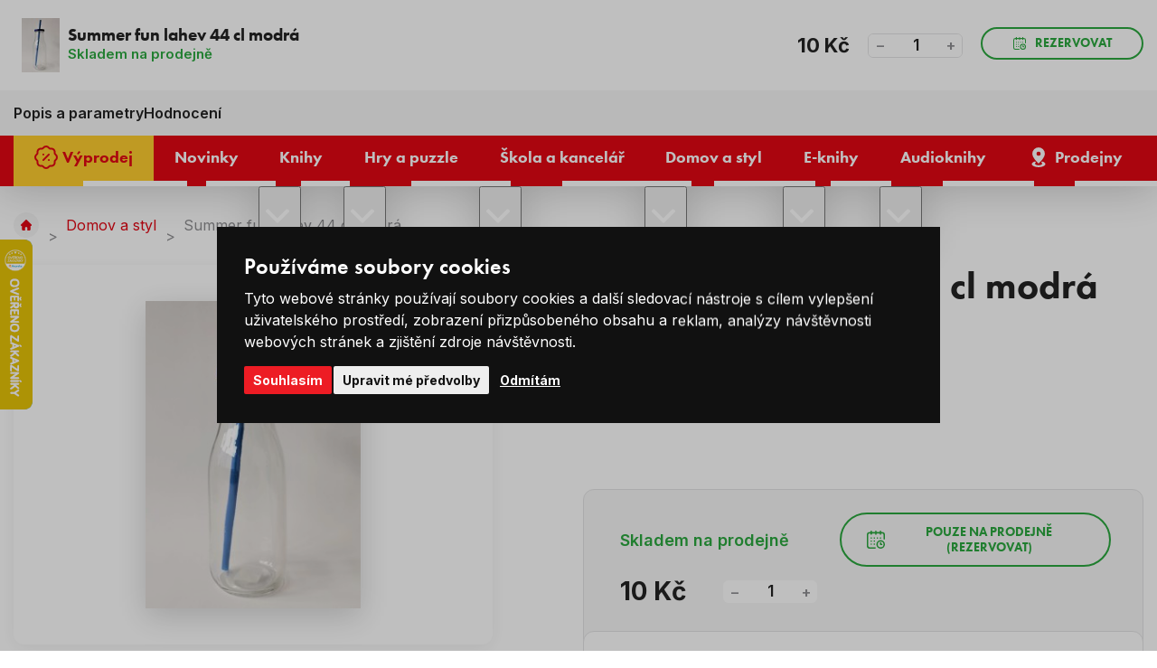

--- FILE ---
content_type: text/html; charset=UTF-8
request_url: https://www.levneknihy.cz/summer-fun-lahev-44-cl-modra.html
body_size: 18057
content:
<!doctype html><html lang="cs"><head><!-- Default cookies consents --><script>
		var dataLayer = dataLayer || []; // Google Tag Manager

		function gtag() {
			dataLayer.push(arguments);
		}

		gtag('consent', 'default', {
			ad_storage: "denied",
			analytics_storage: "denied",
			functionality_storage: "granted",
			personalization_storage: "denied",
			security_storage: "granted",
			ad_personalization: "denied",
			ad_user_data: "denied",
		});
	</script><meta charset="UTF-8"><meta http-equiv="X-Content-Type-Options" content="nosniff"><meta name="description" content=""><meta name="keywords" content="Levné knihy, nejprodávanější knihy, bestsellery, knihy pro děti, romány, křížovky a hlavolamy, pohádky, učebnice, komiksy, puzzle, psací a výtvarné potřeby, naučné knihy, knihy pro dospělé, nejlevnější knihkupectví, výprodej knih, česká literatura"><meta name="distribution" content="global"><meta name="resource-type" content="document"><meta name="viewport" content="width=device-width, initial-scale=1.0"><meta name="robots" content="all,follow"><title>Summer fun lahev 44 cl modrá | Levneknihy.cz</title><link rel="apple-touch-icon" sizes="180x180" href="/templates/img/favicons/apple-touch-icon.png"><link rel="icon" type="image/png" sizes="32x32" href="/templates/img/favicons/favicon-32x32.png"><link rel="icon" type="image/png" sizes="16x16" href="/templates/img/favicons/favicon-16x16.png"><link rel="manifest" href="/templates/img/favicons/site.webmanifest"><link rel="mask-icon" href="/templates/img/favicons/safari-pinned-tab.svg" color="#ff0000"><link rel="shortcut icon" href="/templates/img/favicons/favicon.ico"><meta name="msapplication-TileColor" content="#ffffff"><meta name="msapplication-config" content="/templates/img/favicons/browserconfig.xml"><meta name="theme-color" content="#ffffff"><link rel="preconnect" href="https://fonts.googleapis.com"><link rel="preconnect" href="https://fonts.gstatic.com" crossorigin><link href="//fonts.googleapis.com/css2?family=Inter:wght@300;400;600;700;800&display=swap" rel="stylesheet"><link href="//use.typekit.net/fpi1usg.css" rel="stylesheet"><script>"use strict";if (localStorage.getItem("FontFaceObserver") === "fontIsLoaded") document.documentElement.classList.add("fonts-loaded");</script><link rel="stylesheet" href="/templates/css/stylesheet.min.css?v=25.06.04"><link rel="stylesheet" href="/templates/css/fancybox-popups.css?v=24.03.07"><link rel="stylesheet" href="//assets.shean.cz/cart/v4/facelift/cart.min.css?v=23.09.04"><script src="/templates/js/js.cookie.js"></script><script src="/templates/js/jquery.min.js"></script><script>
	window.dataLayer = window.dataLayer || [];
</script><script>
		window.dataLayer.push(JSON.parse('{"event":"view_item","ecommerce":{"items":[{"item_name":"Summer fun lahev 44 cl modr\u00e1","item_id":"182189","item_brand":"","item_category":"Domov a styl","price":"8.26","quantity":"1"}]}}'));
	</script><script>
	document.addEventListener("click", function(event) {
		if (!event.target.closest(".uni_send_del > *, .js-cart-delete")) return;
		event.preventDefault();

		var productId;

		if (event.target.dataset.product) {
			productId = event.target.dataset.product;
		} else {
			productId = event.target.parentNode.dataset.itemid;
		}

		window.dataLayer.push({
			event: "remove_from_cart",
			ecommerce: {
				items: [{
					item_id: productId
				}]
			}
		});

	}, false);
</script><script>
		document.addEventListener("click", function() {
			if (!event.target.closest(".products .item a")) return;

			var productId = event.target.closest(".item").dataset.id;
			var productName = event.target.closest(".item").dataset.name;
			var productPrice = event.target.closest(".item").dataset.price;

			window.dataLayer.push({
				event: "select_item",
				ecommerce_click: {
					items: [{
						item_name: escape(productName),
						item_id: productId,
						price: productPrice,
						item_list_name: "Summer fun lahev 44 cl modrá",
						item_list_id: "",
					}]
				}
			});
		});
	</script><script>
		window.dataLayer.push(JSON.parse('{"event":"content_grouping","pageCategory":"product_detail"}'));
	</script><script>
		window.dataLayer.push(JSON.parse('{"google_tag_params":{"ecomm_prodid":10834,"ecomm_pagetype":"product","ecomm_totalvalue":"10","category_name":"\/domov-a-styl\/"}}'));
	</script><script>
	var cookieConsentConfig = {
		"cookieConsentCustomerRegistered": false,
		"cookieConsentCustomerStatus": {
			"personalizace": !!+1,
			"tracking": !!+1,
			"ads": !!+1
		},
		"cookieConsentTranslations": {
			"tCookies-dialog-title": `Používáme soubory cookies`,
			"tCookies-dialog-info": `Tyto webové stránky používají soubory cookies a další sledovací nástroje s&nbsp;cílem vylepšení uživatelského prostředí, zobrazení přizpůsobeného obsahu a reklam, analýzy návštěvnosti webových stránek a zjištění zdroje návštěvnosti.`,
			"tCookies-dialog-btn-agree": `Souhlasím`,
			"tCookies-dialog-btn-change": `Upravit mé předvolby`,
			"tCookies-dialog-btn-refuse": `Odmítám`,
			"tCookies-popup-title": `Centrum předvoleb souborů Cookies`,
			"tCookies-popup-info": `<p>Soubory cookies jsou velmi malé textové soubory, které se ukládají do vašeho zařízení při navštěvování webových stránek. Soubory Cookies používáme pro různé účely a pro vylepšení vašeho online zážitku na webové stránce (například pro zapamatování přihlašovacích údajů k vašemu účtu).</p>

<p>Při procházení našich webových stránek můžete změnit své předvolby a odmítnout určité typy cookies, které se mají ukládat do vašeho počítače. Můžete také odstranit všechny soubory cookie, které jsou již uloženy ve vašem počítači, ale mějte na paměti, že odstranění souborů cookie vám může zabránit v používání částí našeho webu.</p>
`,
			"tCookies-popup-strict-title": `Bezpodmínečně nutné soubory cookies`,
			"tCookies-popup-strict-info": `Tyto soubory cookies jsou nezbytné k tomu, abychom vám mohli poskytovat služby dostupné prostřednictvím našeho webu a abychom vám umožnili používat určité funkce našeho webu.`,
			"tCookies-popup-function-title": `Cookies pro funkcionality`,
			"tCookies-popup-function-info": `Tyto soubory cookie se používají k tomu, aby vám na našich webových stránkách poskytovaly personalizovaný uživatelský zážitek a aby si pamatovaly vaše volby, které jste použili při používání našich webových stránek.`,
			"tCookies-popup-person-title": `Sledovací a výkonnostní soubory cookies`,
			"tCookies-popup-person-info": `Tyto soubory cookies se používají ke shromažďování informací pro analýzu provozu na našich webových stránkách a sledování používání našich webových stránek uživateli.`,
			"tCookies-popup-ads-title": `Cookies pro cílení a reklamu`,
			"tCookies-popup-ads-info": `Tyto soubory cookie se používají k zobrazování reklamy, která vás pravděpodobně bude zajímat na základě vašich zvyků při procházení.`,
			"tCookies-popup-other-title": `Další informace`,
			"tCookies-popup-other-info": `<p>V případě jakýchkoliv dotazů ohledně našich zásad týkajících se souborů cookie a vašich možností nás prosím kontaktujte.</p>

<p>Pro více informací navštivte naši stránku <a href="/zpracovani-osobnich-udaju/">Zpracování osobních údajů</a>.</p>
`,
			"tCookies-popup-btn-agree": `Přijmout vše`,
			"tCookies-popup-btn-save": `Uložit mé předvolby`
		},
		"cookieConsentCustomStyles": `#cookieconsent{top:0;right:0;bottom:0;left:0;max-width:100vw;max-height:100vh;width:100vw;height:100vh;background:none;}#cookieconsent:before{content:"";position:fixed;top:0;left:0;width:100%;height:100%;background:rgba(0, 0, 0, 0.25);z-index:9999;animation-duration: 700ms;animation-name: fadeIn;animation-iteration-count:1;}#cookieconsent .cookieconsent-inner{position:fixed;top:50%;right:auto;bottom:auto;left:50%;max-width:80rem;max-height:90vh;width:95vw;height:auto;background:#111;transform:translate(-50%, -50%);overflow-y:auto;z-index:99999;animation-duration: 700ms;animation-name: fadeIn;animation-iteration-count:1;}@keyframes fadeIn{from{opacity:0;}to{opacity:1;}}#cookieconsent .cookieconsent-inner .cookieconsent-btn--agree{background:#ed1c24;color:#fff} #cookieconsent .cookieconsent-inner .cookieconsent-btn--agree:hover{background:#d61119;color:#fff}`
	}
</script><script src="//assets.shean.cz/cookieconsent/last/cookieconsent.min.js"></script><script type="application/ld+json">
        {
			"@context": "https://schema.org",
			"@type": "Product",
			"name": "Summer fun lahev 44 cl modrá",
			"productID": "182189",
			"model": "182189",
			"brand": "",
			"manufacturer": "",
			"image": "https://www.levneknihy.cz/files/products_images/xlarge/0/182189.jpg",
                                    			"description": "Skleněná láhev se šroubovacím víčkem a brčkem."

		}
	</script><meta property="og:image" content="https://www.levneknihy.cz/files/products_images/xlarge/0/182189.jpg"><meta property="og:title" content="Summer fun lahev 44 cl modrá"><meta property="og:url" content="https://www.levneknihy.cz/summer-fun-lahev-44-cl-modra.html"><meta property="og:type" content="product"><meta property="og:description" content="Skleněná láhev se šroubovacím víčkem a brčkem."><meta property="og:site_name" content="levneknihy.cz"><!-- Google Tag Manager --><script>(function(w,d,s,l,i){w[l]=w[l]||[];w[l].push({'gtm.start':
				new Date().getTime(),event:'gtm.js'});var f=d.getElementsByTagName(s)[0],
			j=d.createElement(s),dl=l!='dataLayer'?'&l='+l:'';j.async=true;j.src=
			'https://www.googletagmanager.com/gtm.js?id='+i+dl;f.parentNode.insertBefore(j,f);
		})(window,document,'script','dataLayer','GTM-PFZQTWSD');</script><!-- End Google Tag Manager --></head><body><!-- Google Tag Manager (noscript) --><noscript><iframe src="https://www.googletagmanager.com/ns.html?id=GTM-PFZQTWSD" height="0" width="0" style="display:none;visibility:hidden"></iframe></noscript><!-- End Google Tag Manager (noscript) --><div id="top"></div><div class="wrapper"><header><div class="header-top"><div class="container"><div class="inside"><div class="contact"><span class="pictogram"><svg role="img" class="icon" width="15" height="15" aria-hidden="true"><use xlink:href="/templates/img/icons.svg#phone"></use></svg></span><span>Zákaznická linka</span><a href="tel:+420226253515" title="Zavolejte nám +420 226 253 515"><span>+420 226 253 515</span></a></div><nav><ul><li><a href="/vse-o-nakupu/" title="Vše o nákupu">Vše o nákupu</a></li><li><a href="/o-levnych-knihach/" title="O Levných knihách">O nás</a></li><li><a href="/blog/" title="Blog">Blog</a></li><li><a href="/kariera/" title="Kariéra">Kariéra</a></li></ul></nav></div></div></div><div class="header-main"><div class="container"><div class="inside"><a href="/" class="header-logo" title="Levné Knihy"><img src="/templates/img/logo.svg" alt="Levné Knihy" width="230" height="50" loading="eager"></a><div class="header-search"><form action="/vyhledavani/vyhledej.htm" method="get" role="search" aria-label="Vyhledávání na celém webu"><div class="header-search-inside"><a href="#" class="header-search-mobile" title="Hledat" data-toggle><svg role="img" class="icon" width="20" height="20" aria-hidden="true"><use xlink:href="/templates/img/icons.svg#search"></use></svg></a><label aria-label="Hledejte knihu, autora…"><input type="text" name="search" placeholder="Hledejte knihu, autora…" class="form-control js-search-input" autocomplete="off" required></label><button type="submit" title="Hledat"><svg role="img" class="icon" width="18" height="18" aria-hidden="true"><use xlink:href="/templates/img/icons.svg#search"></use></svg></button></div><div class="header-target js-search-target"></div></form></div><div class="header-user"><a href="/zakaznik/prihlasovaci-formular.htm" class="pictogram js-popup-login" title="Přihlásit se" data-fancybox><svg role="img" class="icon" width="22" height="22" aria-hidden="true"><use xlink:href="/templates/img/icons.svg#user"></use></svg></a><ul><li><a href="/zakaznik/prihlasovaci-formular.htm" class="js-popup-login" title="Přihlásit se" data-fancybox><strong>Přihlásit se</strong></a></li><li><a href="/zakaznik/registracni-formular.htm" title="Registrovat se">Registrovat se</a></li></ul><div id="popup-login_form" class="popup" style="display: none;"><h2>Přihlášení</h2><div class="popup-inside"><div class="popup-login"><form action="/zakaznik/prihlasovaci-formular.htm" method="post"><fieldset><label class="form-group form-user"><strong>Váš e-mail</strong><input type="text" name="login" class="form-control" placeholder="Registrační e-mail" autocomplete="chrome-off" required></label><label class="form-group form-password"><strong>Vaše heslo</strong><a href="/zakaznik/zapomenute-heslo.htm" class="link" title="Zapomenuté heslo">Zapomenuté heslo</a><input type="password" name="passw" class="form-control js-capslock-detect" placeholder="Vaše heslo" autocomplete="chrome-off" required><small class="form-status is-password"></small><small class="form-status is-capslock js-capslock-status">Zapnutý CAPS LOCK!</small></label><button type="submit" class="btn btn-green btn-block" title="Přihlásit">Přihlásit</button></fieldset></form><div class="options"><span>Nebo</span></div><a href="https://accounts.google.com/o/oauth2/v2/auth?response_type=code&access_type=online&client_id=73722785510-mosg2aj3elth1e57f7oqkhdplbdnvgc9.apps.googleusercontent.com&redirect_uri=https%3A%2F%2Fwww.levneknihy.cz%2Fzakaznik%2Fgoogleredirect.htm&state&scope=email%20profile&approval_prompt=auto" class="btn btn-google" title="Přihlásit se pomocí Google"><svg role="img" class="icon mr10" width="22" height="22" aria-hidden="true"><use xlink:href="/templates/img/icons.svg#google"></use></svg>Přihlásit se pomocí Google</a></div><div class="popup-benefits"><h3>Ještě nemáte účet? Registrací u&nbsp;nás získáte tyto výhody</h3><ul><li><span class="pictogram"><svg role="img" class="icon" width="30" height="30" aria-hidden="true"><use xlink:href="/templates/img/icons.svg#tag-duo"></use></svg></span><span><strong>Výhody</strong> a <strong>slevy</strong> pro registrované</span></li><li><span class="pictogram"><svg role="img" class="icon" width="30" height="30" aria-hidden="true"><use xlink:href="/templates/img/icons.svg#book-duo"></use></svg></span><span>Všechny <strong>Vaše objednávky</strong> na&nbsp;jednom místě</span></li><li><span class="pictogram"><svg role="img" class="icon" width="30" height="30" aria-hidden="true"><use xlink:href="/templates/img/icons.svg#box-duo"></use></svg></span><span><strong>Urychlení</strong> nákupního procesu</span></li></ul><a href="/zakaznik/registracni-formular.htm" class="btn btn-primary btn-transparent" title="Registrovat se">Registrovat se</a></div></div></div><script>
		$(document).ready(function() {
			var capslockDetectInput = document.querySelector(".js-capslock-detect");

			if (capslockDetectInput) {
				var capslockDetectStatus = document.querySelector(".js-capslock-status");

				capslockDetectInput.addEventListener("keyup", function(event) {
					if (event.getModifierState("CapsLock")) {
						capslockDetectInput.classList.add("is-capslock");
						capslockDetectStatus.style.display = "block";
					} else {
						capslockDetectInput.classList.remove("is-capslock");
						capslockDetectStatus.style.display = "none";
					}
				});
			}

			$(".js-popup-login").attr("href", "#popup-login_form");

			$("#popup-login_form").find("form").bind("submit", function(e) {
				e.preventDefault();
				$.ajax({
					type   : "POST",
					cache  : false,
					url    : $(this).attr("action") + "?data=_customer_form&noredirect=1",
					data   : $(this).serializeArray(),
					dataType: "text",
					success : function(xhr) {
						if(xhr === "true"){
							window.location.hash += "login_successful";
							window.location.reload();
						} else {
							var json = jQuery.parseJSON(xhr);
							//noinspection JSUnresolvedVariable
							var error = json.data._customer_form.login_form.error_list;

							var error_text = "";
							$.each(error, function(i) {
								error_text = error[i];
							});

							var $popupLoginForm = $("#popup-login_form");
							$popupLoginForm.find(".form-status.is-password").hide();
							$popupLoginForm.find(".form-status.is-password").text(error_text);
							$popupLoginForm.find(".form-status.is-password").show();
							$popupLoginForm.find(".form-status.is-password").hide().fadeIn("slow");
						}
					},
					error: function(jqxhr, textStatus, error) {
						var error_unknown = "Neznámá chyba (Unknown error).";
						$.fancybox.open("<div class='popup popup-message popup-error'><div class='capt'>CHYBA</div><div class='cont'>" + error_unknown + "</div></div>");
						var err = " - " + textStatus + "\nerror: " + jqxhr.status + " (" + error + ")\ncall url: " + $(this)[0].url + "\ncall param: " + $(this)[0].data;
						console.error("Request Failed" + err);
					}
				});
				return false;
			});
		});
	</script></div><div class="header-cart js-header-cart"><a href="/kosik/detail.htm" title="Do košíku"><span class="cart"><svg role="img" class="icon" width="35" height="35" aria-hidden="true"><use xlink:href="/templates/img/icons.svg#cart"></use></svg><span class="count">0</span></span><strong class="price">0&nbsp;Kč</strong></a><div class="header-tooltip-cart"><div class="header-tooltip-items is-empty"><div class="pictogram"><svg role="img" class="icon" width="42" height="42" aria-hidden="true"><use xlink:href="/templates/img/icons.svg#emoji-sad"></use></svg></div><h3>V košíku zatím nic není</h3><a href="/doporucujeme/" class="link link-primary" title="Procházet doporučené produkty">Procházet doporučené produkty<svg role="img" class="icon ml5" width="12" height="12" aria-hidden="true"><use xlink:href="/templates/img/icons.svg#angle-right"></use></svg></a></div><div class="header-tooltip-transit"><h4>Způsoby doručení</h4><ul><li><span><img alt="Zásilkovna" height="30" loading="lazy" src="/files/ckeditor/dopravy/zasilkovna.png" width="40" /> Zásilkovna - Výdejní místa </span> <strong>69 Kč</strong></li><li><span><img alt="GLS" height="30" loading="lazy" src="/files/ckeditor/dopravy/gls.png" width="40" /> GLS - Výdejní místa </span><strong>69 Kč</strong></li><li><span><img alt="Česká pošta" height="30" loading="lazy" src="/files/ckeditor/dopravy/posta.png" width="40" /> Česká pošta - Balíkovna</span><strong>79 Kč</strong></li><li><span><img alt="Zásilkovna" height="30" loading="lazy" src="/files/ckeditor/dopravy/zasilkovna.png" width="40" /> Zásilkovna - Doručení domů </span> <strong>99 Kč</strong></li><li><span><img alt="GLS" height="30" loading="lazy" src="/files/ckeditor/dopravy/gls.png" width="40" /> GLS - Na adresu&nbsp;</span><strong>99 Kč</strong></li><li><span><img alt="Česká pošta" height="30" loading="lazy" src="/files/ckeditor/dopravy/posta.png" width="40" /> Česká pošta - Balík do ruky </span> <strong>99 Kč</strong></li></ul></div><div class="header-tooltip-summarize"><div class="summarize-transit"><p class="summarize-info"><svg role="img" class="icon" width="19" height="19" aria-hidden="true"><use xlink:href="/templates/img/icons.svg#money"></use></svg><span>Nakupte ještě za <strong>749&nbsp;Kč</strong> a máte dopravu&nbsp;<strong>ZDARMA</strong>.</span></p><div class="summarize-bar"><span class="line" style="width:0%;"></span></div></div><a href="/kosik/detail.htm" class="btn btn-primary btn-block" title="Do košíku">Zobrazit košík</a></div></div></div><button type="button" class="header-menu-toggler toggler" data-toggle=".header-bottom, body" title="Otevřít navigaci"><svg role="img" class="icon open" width="20" height="20" aria-hidden="true"><use xlink:href="/templates/img/icons.svg#menu"></use></svg><svg role="img" class="icon close" width="20" height="20" aria-hidden="true"><use xlink:href="/templates/img/icons.svg#close"></use></svg></button></div></div></div><div class="header-bottom"><div class="container"><div class="inside"><nav><ul><li><a href="/vyprodej/" class="is-yellow" title="Výprodej"><svg role="img" class="icon" width="22" height="22" aria-hidden="true"><use xlink:href="/templates/img/icons.svg#percent"></use></svg><span>Výprodej</span></a></li><li><a href="/novinky/" title="Novinky"><span>Novinky</span></a></li><li class="has-submenu"><a href="/knihy/" title="Knihy"><span>Knihy</span></a><button type="button" class="toggler" title="Přepnout zobrazení podkategorií" data-toggle><svg role="img" class="icon open" width="20" height="20" aria-hidden="true"><use xlink:href="/templates/img/icons.svg#angle-down"></use></svg><svg role="img" class="icon close" width="20" height="20" aria-hidden="true"><use xlink:href="/templates/img/icons.svg#angle-up"></use></svg></button><ul class="header-submenu"><li class="has-image"><a href="/beletrie/" class="image" title="Beletrie"><img src="/files/other_files/o/orwell_%281%29_2.jpg" alt="" height="35" width="52" loading="lazy" aria-hidden="true"></a><a href="/beletrie/" class="title" title="Beletrie">Beletrie</a></li><li class="has-image"><a href="/knihy-pro-deti/" class="image" title="Knihy pro děti"><img src="/files/other_files/d/detske_knizky.jpg" alt="" height="35" width="52" loading="lazy" aria-hidden="true"></a><a href="/knihy-pro-deti/" class="title" title="Knihy pro děti">Knihy pro děti</a></li><li class="has-image"><a href="/poezie/" class="image" title="Poezie"><img src="/files/other_files/p/poezie%281%29.jpg" alt="" height="35" width="52" loading="lazy" aria-hidden="true"></a><a href="/poezie/" class="title" title="Poezie">Poezie</a></li><li class="has-image"><a href="/literatura-faktu/" class="image" title="Literatura faktu"><img src="/files/other_files/l/literatura_faktu%281%29.jpg" alt="" height="35" width="52" loading="lazy" aria-hidden="true"></a><a href="/literatura-faktu/" class="title" title="Literatura faktu">Literatura faktu</a></li><li class="has-image"><a href="/kucharky/" class="image" title="Kuchařky"><img src="/files/other_files/k/kucharky%281%29.jpg" alt="" height="35" width="52" loading="lazy" aria-hidden="true"></a><a href="/kucharky/" class="title" title="Kuchařky">Kuchařky</a></li><li class="has-image"><a href="/komiksy/" class="image" title="Komiksy"><img src="/files/other_files/k/komiksy%281%29.jpg" alt="" height="35" width="52" loading="lazy" aria-hidden="true"></a><a href="/komiksy/" class="title" title="Komiksy">Komiksy</a></li><li class="has-image"><a href="/krizovky-osmismerky-sudoku/" class="image" title="Křížovky / Osmisměrky / Sudoku"><img src="/files/other_files/k/krizovky_sudoku.png" alt="" height="35" width="52" loading="lazy" aria-hidden="true"></a><a href="/krizovky-osmismerky-sudoku/" class="title" title="Křížovky / Osmisměrky / Sudoku">Křížovky / Osmisměrky / Sudoku</a></li><li class="has-image"><a href="/naucne-vzdelavaci/" class="image" title="Naučné / vzdělávací"><img src="/files/other_files/n/Naucne_a_vzdel._%281%29_.jpg" alt="" height="35" width="52" loading="lazy" aria-hidden="true"></a><a href="/naucne-vzdelavaci/" class="title" title="Naučné / vzdělávací">Naučné / vzdělávací</a></li><li class="has-image"><a href="/cestovani-turistika-mapy/" class="image" title="Cestování, turistika, mapy"><img src="/files/other_files/c/cestovani%281%29.jpg" alt="" height="35" width="52" loading="lazy" aria-hidden="true"></a><a href="/cestovani-turistika-mapy/" class="title" title="Cestování, turistika, mapy">Cestování, turistika, mapy</a></li><li class="has-image"><a href="/sport-a-zdravy-zivotni-styl/" class="image" title="Sport a zdravý životní styl"><img src="/files/other_files/z/zdravy_zivotni_styl%281%29.jpg" alt="" height="35" width="52" loading="lazy" aria-hidden="true"></a><a href="/sport-a-zdravy-zivotni-styl/" class="title" title="Sport a zdravý životní styl">Sport a zdravý životní styl</a></li><li class="has-image"><a href="/hobby-dum-a-zahrada/" class="image" title="Hobby, dům a zahrada"><img src="/files/other_files/h/hobby_a_zahrada%281%29.jpg" alt="" height="35" width="52" loading="lazy" aria-hidden="true"></a><a href="/hobby-dum-a-zahrada/" class="title" title="Hobby, dům a zahrada">Hobby, dům a zahrada</a></li><li class="has-image"><a href="/cizojazycne-foreign-language-books/" class="image" title="Cizojazyčné / Foreign language books"><img src="/files/other_files/v/vlajky_%281%29.png" alt="" height="35" width="52" loading="lazy" aria-hidden="true"></a><a href="/cizojazycne-foreign-language-books/" class="title" title="Cizojazyčné / Foreign language books">Cizojazyčné / Foreign language books</a></li><li class="has-image"><a href="/znate-z-vylohy/" class="image" title="Znáte z výlohy"><img src="/files/other_files/0/189760.png" alt="" height="35" width="52" loading="lazy" aria-hidden="true"></a><a href="/znate-z-vylohy/" class="title" title="Znáte z výlohy">Znáte z výlohy</a></li></ul></li><li class="has-submenu"><a href="/hry-a-puzzle/" title="Hry a puzzle"><span>Hry a puzzle</span></a><button type="button" class="toggler" title="Přepnout zobrazení podkategorií" data-toggle><svg role="img" class="icon open" width="20" height="20" aria-hidden="true"><use xlink:href="/templates/img/icons.svg#angle-down"></use></svg><svg role="img" class="icon close" width="20" height="20" aria-hidden="true"><use xlink:href="/templates/img/icons.svg#angle-up"></use></svg></button><ul class="header-submenu"><li class="has-image"><a href="/puzzle/" class="image" title="Puzzle"><img src="/files/other_files/p/puzzle_icon.png" alt="" height="35" width="52" loading="lazy" aria-hidden="true"></a><a href="/puzzle/" class="title" title="Puzzle">Puzzle</a></li><li class="has-image"><a href="/spolecenske-hry/" class="image" title="Společenské hry"><img src="/files/other_files/s/spolecenske_hry_icon.png" alt="" height="35" width="52" loading="lazy" aria-hidden="true"></a><a href="/spolecenske-hry/" class="title" title="Společenské hry">Společenské hry</a></li><li class="has-image"><a href="/hracky/" class="image" title="Hračky"><img src="/files/other_files/h/hracky_icon.png" alt="" height="35" width="52" loading="lazy" aria-hidden="true"></a><a href="/hracky/" class="title" title="Hračky">Hračky</a></li></ul></li><li class="has-submenu"><a href="/skola-a-kancelar/" title="Škola a kancelář"><span>Škola a kancelář</span></a><button type="button" class="toggler" title="Přepnout zobrazení podkategorií" data-toggle><svg role="img" class="icon open" width="20" height="20" aria-hidden="true"><use xlink:href="/templates/img/icons.svg#angle-down"></use></svg><svg role="img" class="icon close" width="20" height="20" aria-hidden="true"><use xlink:href="/templates/img/icons.svg#angle-up"></use></svg></button><ul class="header-submenu"><li class="has-image"><a href="/psaci-a-vytvarne-potreby/" class="image" title="Psací a výtvarné potřeby"><img src="/files/other_files/p/psaci_icon.png" alt="" height="35" width="52" loading="lazy" aria-hidden="true"></a><a href="/psaci-a-vytvarne-potreby/" class="title" title="Psací a výtvarné potřeby">Psací a výtvarné potřeby</a></li><li class="has-image"><a href="/sesity-a-bloky/" class="image" title="Sešity a bloky"><img src="/files/other_files/s/sesity_icon.png" alt="" height="35" width="52" loading="lazy" aria-hidden="true"></a><a href="/sesity-a-bloky/" class="title" title="Sešity a bloky">Sešity a bloky</a></li><li class="has-image"><a href="/kalendare-a-diare/" class="image" title="Kalendáře a diáře"><img src="/files/other_files/k/kalendar_icon.png" alt="" height="35" width="52" loading="lazy" aria-hidden="true"></a><a href="/kalendare-a-diare/" class="title" title="Kalendáře a diáře">Kalendáře a diáře</a></li><li class="has-image"><a href="/zpatky-do-skoly/" class="image" title="Zpátky do školy"><img src="/files/other_files/s/skola_icon.png" alt="" height="35" width="52" loading="lazy" aria-hidden="true"></a><a href="/zpatky-do-skoly/" class="title" title="Zpátky do školy">Zpátky do školy</a></li></ul></li><li class="has-submenu"><a href="/domov-a-styl/" title="Domov a styl"><span>Domov a styl</span></a><button type="button" class="toggler" title="Přepnout zobrazení podkategorií" data-toggle><svg role="img" class="icon open" width="20" height="20" aria-hidden="true"><use xlink:href="/templates/img/icons.svg#angle-down"></use></svg><svg role="img" class="icon close" width="20" height="20" aria-hidden="true"><use xlink:href="/templates/img/icons.svg#angle-up"></use></svg></button><ul class="header-submenu"><li class="has-image"><a href="/velikonocni-dekorace/" class="image" title="Velikonoční dekorace"><img src="/files/other_files/v/velikonoce_icon.png" alt="" height="35" width="52" loading="lazy" aria-hidden="true"></a><a href="/velikonocni-dekorace/" class="title" title="Velikonoční dekorace">Velikonoční dekorace</a></li><li class="has-image"><a href="/bytovy-textil/" class="image" title="Bytový textil"><img src="/files/other_files/k/koberec_icon.png" alt="" height="35" width="52" loading="lazy" aria-hidden="true"></a><a href="/bytovy-textil/" class="title" title="Bytový textil">Bytový textil</a></li><li class="has-image"><a href="/darkove-predmety/" class="image" title="Dárkové předměty"><img src="/files/other_files/d/darky_icon.png" alt="" height="35" width="52" loading="lazy" aria-hidden="true"></a><a href="/darkove-predmety/" class="title" title="Dárkové předměty">Dárkové předměty</a></li><li class="has-image"><a href="/dekorace-do-domacnosti/" class="image" title="Dekorace do domácnosti"><img src="/files/other_files/d/domov_icon.png" alt="" height="35" width="52" loading="lazy" aria-hidden="true"></a><a href="/dekorace-do-domacnosti/" class="title" title="Dekorace do domácnosti">Dekorace do domácnosti</a></li><li><a href="/drogerie-kosmetika/" class="title" title="Drogerie / Kosmetika">Drogerie / Kosmetika</a></li><li class="has-image"><a href="/halloween/" class="image" title="Halloween"><img src="/files/other_files/n/Navrh_bez_nazvu_%2810%29.png" alt="" height="35" width="52" loading="lazy" aria-hidden="true"></a><a href="/halloween/" class="title" title="Halloween">Halloween</a></li><li class="has-image"><a href="/modni-doplnky/" class="image" title="Módní doplňky"><img src="/files/other_files/m/moda_icon.png" alt="" height="35" width="52" loading="lazy" aria-hidden="true"></a><a href="/modni-doplnky/" class="title" title="Módní doplňky">Módní doplňky</a></li><li class="has-image"><a href="/textilni-a-darkove-tasky/" class="image" title="Textilní a dárkové tašky"><img src="/files/other_files/t/tasky_icon.png" alt="" height="35" width="52" loading="lazy" aria-hidden="true"></a><a href="/textilni-a-darkove-tasky/" class="title" title="Textilní a dárkové tašky">Textilní a dárkové tašky</a></li><li class="has-image"><a href="/vanocni-dekorace/" class="image" title="Vánoční dekorace"><img src="/files/other_files/v/vanoce_icon.png" alt="" height="35" width="52" loading="lazy" aria-hidden="true"></a><a href="/vanocni-dekorace/" class="title" title="Vánoční dekorace">Vánoční dekorace</a></li><li class="has-image"><a href="/vybaveni-domacnosti/" class="image" title="Vybavení domácnosti"><img src="/files/other_files/n/nadobi_icon.png" alt="" height="35" width="52" loading="lazy" aria-hidden="true"></a><a href="/vybaveni-domacnosti/" class="title" title="Vybavení domácnosti">Vybavení domácnosti</a></li></ul></li><li class="has-submenu"><a href="/e-knihy/" class="is-ee569a6e675b9b2784bb7850cbd75e68" title="E-knihy"><span>E-knihy</span></a><button type="button" class="toggler" title="Přepnout zobrazení podkategorií" data-toggle><svg role="img" class="icon open" width="20" height="20" aria-hidden="true"><use xlink:href="/templates/img/icons.svg#angle-down"></use></svg><svg role="img" class="icon close" width="20" height="20" aria-hidden="true"><use xlink:href="/templates/img/icons.svg#angle-up"></use></svg></button><ul class="header-submenu"><li><a href="/ceska-a-svetova-literatura/" class="title" title="Česká a světová literatura">Česká a světová literatura</a></li><li><a href="/thrillery-horory/" class="title" title="Thrillery, horory">Thrillery, horory</a></li><li><a href="/krimi-detektivky/" class="title" title="Krimi, detektivky">Krimi, detektivky</a></li><li><a href="/fantasy-sci-fi-0/" class="title" title="Fantasy, sci-fi">Fantasy, sci-fi</a></li><li><a href="/romantika-erotika/" class="title" title="Romantika, erotika">Romantika, erotika</a></li><li><a href="/young-adult-new-adult/" class="title" title="Young adult, New adult">Young adult, New adult</a></li><li><a href="/detska-literatura-0/" class="title" title="Dětská literatura">Dětská literatura</a></li><li><a href="/poezie-0/" class="title" title="Poezie">Poezie</a></li><li><a href="/komiks/" class="title" title="Komiks">Komiks</a></li><li><a href="/osobni-rozvoj-zivotni-styl/" class="title" title="Osobní rozvoj, životní styl">Osobní rozvoj, životní styl</a></li><li><a href="/zajmy-a-konicky/" class="title" title="Zájmy a koníčky">Zájmy a koníčky</a></li><li><a href="/literatura-faktu-ucebnice/" class="title" title="Literatura faktu, učebnice">Literatura faktu, učebnice</a></li><li><a href="/povidky-0/" class="title" title="Povídky">Povídky</a></li></ul></li><li class="has-submenu"><a href="/audioknihy-0/" class="is-822f4bce8008a53ccf43de281a8e01e7" title="Audioknihy"><span>Audioknihy</span></a><button type="button" class="toggler" title="Přepnout zobrazení podkategorií" data-toggle><svg role="img" class="icon open" width="20" height="20" aria-hidden="true"><use xlink:href="/templates/img/icons.svg#angle-down"></use></svg><svg role="img" class="icon close" width="20" height="20" aria-hidden="true"><use xlink:href="/templates/img/icons.svg#angle-up"></use></svg></button><ul class="header-submenu"><li><a href="/audioknihy-1/" class="title" title="Audioknihy">Audioknihy</a></li><li><a href="/autobiografie-a-biografie/" class="title" title="Autobiografie a biografie">Autobiografie a biografie</a></li><li><a href="/cestopisy-1/" class="title" title="Cestopisy">Cestopisy</a></li><li><a href="/cizi-jazyky-1/" class="title" title="Cizí jazyky">Cizí jazyky</a></li><li><a href="/dejiny-a-historie-1/" class="title" title="Dějiny a historie">Dějiny a historie</a></li><li><a href="/detektivky/" class="title" title="Detektivky">Detektivky</a></li><li><a href="/deti-a-mladez/" class="title" title="Děti a mládež">Děti a mládež</a></li><li><a href="/dobrodruzne-romany/" class="title" title="Dobrodružné romány">Dobrodružné romány</a></li><li><a href="/dramatizace/" class="title" title="Dramatizace">Dramatizace</a></li><li><a href="/erotika-1/" class="title" title="Erotika">Erotika</a></li><li><a href="/fantasy-1/" class="title" title="Fantasy">Fantasy</a></li><li><a href="/film-radio-a-tv/" class="title" title="Film, rádio a TV">Film, rádio a TV</a></li><li><a href="/filozofie-0/" class="title" title="Filozofie">Filozofie</a></li><li><a href="/horory-2/" class="title" title="Horory">Horory</a></li><li><a href="/humor-komedie-a-satira/" class="title" title="Humor, komedie a satira">Humor, komedie a satira</a></li><li><a href="/klasika/" class="title" title="Klasika">Klasika</a></li><li><a href="/nabozenstvi-a-spiritualita/" class="title" title="Náboženství a spiritualita">Náboženství a spiritualita</a></li><li><a href="/novely-a-povidky/" class="title" title="Novely a povídky">Novely a povídky</a></li><li><a href="/obchod-a-marketing/" class="title" title="Obchod a marketing">Obchod a marketing</a></li><li><a href="/osobni-rozvoj-2/" class="title" title="Osobní rozvoj">Osobní rozvoj</a></li><li><a href="/poezie-1/" class="title" title="Poezie">Poezie</a></li><li><a href="/pohadky/" class="title" title="Pohádky">Pohádky</a></li><li><a href="/popularne-naucne/" class="title" title="Populárně-naučné">Populárně-naučné</a></li><li><a href="/psychologie-0/" class="title" title="Psychologie">Psychologie</a></li><li><a href="/publicistika/" class="title" title="Publicistika">Publicistika</a></li><li><a href="/romantika-1/" class="title" title="Romantika">Romantika</a></li><li><a href="/sci-fi-1/" class="title" title="Sci-Fi">Sci-Fi</a></li><li><a href="/spolecenska-proza-0/" class="title" title="Společenská próza">Společenská próza</a></li><li><a href="/sport-a-zdravi/" class="title" title="Sport a zdraví">Sport a zdraví</a></li><li><a href="/thrillery-1/" class="title" title="Thrillery">Thrillery</a></li><li><a href="/umeni-a-zabava/" class="title" title="Umění a zábava">Umění a zábava</a></li><li><a href="/young-adult-0/" class="title" title="Young Adult">Young Adult</a></li></ul></li><li><a href="/prodejny/" class="is-stores" title="Prodejny"><svg role="img" class="icon" width="18" height="18" aria-hidden="true"><use xlink:href="/templates/img/icons.svg#marker"></use></svg><span>Prodejny</span></a></li></ul><ul class="is-mobile"><li><a href="/vse-o-nakupu/" title="Vše o nákupu">Vše o nákupu</a></li><li><a href="/o-levnych-knihach/" title="O Levných knihách">O nás</a></li><li><a href="/blog/" title="Blog">Blog</a></li><li><a href="/kariera/" title="Kariéra">Kariéra</a></li></ul></nav></div></div></div></header><main><nav class="breadcrumbs" aria-label="breadcrumbs"><div class="container"><ol><li><a href="/" class="is-home" title="Úvodní stránka"><svg role="img" class="icon" width="12" height="12" aria-hidden="true"><use xlink:href="/templates/img/icons.svg#house"></use></svg></a></li><li><a href="/domov-a-styl/" title="Domov a styl">Domov a styl</a></li><li><span>Summer fun lahev 44 cl modrá</span></li></ol></div></nav><article class="product-detail js-product-detail"><div class="container"><div class="inside"><div class="information"><h1>Summer fun lahev 44 cl modrá</h1><div class="rating"><div class="stars"><svg role="img" class="icon" width="22" height="22" aria-hidden="true"><use xlink:href="/templates/img/icons.svg#star"></use></svg><svg role="img" class="icon" width="22" height="22" aria-hidden="true"><use xlink:href="/templates/img/icons.svg#star"></use></svg><svg role="img" class="icon" width="22" height="22" aria-hidden="true"><use xlink:href="/templates/img/icons.svg#star"></use></svg><svg role="img" class="icon" width="22" height="22" aria-hidden="true"><use xlink:href="/templates/img/icons.svg#star"></use></svg><svg role="img" class="icon" width="22" height="22" aria-hidden="true"><use xlink:href="/templates/img/icons.svg#star"></use></svg></div><span class="count">(0)</span></div></div><div class="description"><p>Skleněná láhev se šroubovacím víčkem a brčkem.</p><a href="#tab-description" class="link link-primary" title="Celý popis">Celý popis<svg role="img" class="icon ml5" width="12" height="12" aria-hidden="true"><use xlink:href="/templates/img/icons.svg#angle-down"></use></svg></a><ul class="list-parameters"></ul></div><div class="showcase"><div class="image"><ul class="types"><li class="type-yellow">Výprodej</li></ul><a href="/files/products_images/xlarge/0/182189.jpg" data-fancybox="gallery" title="Summer fun lahev 44 cl modrá" data-caption="Summer fun lahev 44 cl modrá"><img src="/files/products_images/large/0/182189.jpg" alt="Summer fun lahev 44 cl modrá" width="238" height="246" loading="eager"></a></div></div><form action="/kosik/vloz.htm" method="post" id="order" class="process js-product-insert" data-insert_ajax="/kosik/vloz-ajax.htm"><div class="order"><div class="availability availability-available">Skladem na prodejně</div><div class="price"><strong>10&nbsp;Kč</strong></div><label class="form-count"><input type="number" name="quantity" min="1" value="1" max="0" class="form-control js-quantity-input js-product-quantity" required><button class="js-quantity-change" data-quantity="plus">+</button><button class="js-quantity-change" data-quantity="minus">–</button></label><!--suppress HtmlUnknownAnchorTarget --><a href="#reservation" class="btn btn-green btn-transparent btn-reservation js-reservation-btn" title="Pouze na prodejně (rezervovat)" data-fancybox><svg role="img" class="icon mr10" width="20" height="20" aria-hidden="true"><use xlink:href="/templates/img/icons.svg#calendar"></use></svg>Pouze na prodejně (rezervovat)</a><input type="hidden" name="product_id" value="10834"></div><ul class="shipping"><li><svg role="img" class="icon" width="25" height="25" aria-hidden="true"><use xlink:href="/templates/img/icons.svg#truck"></use></svg><span>Doprava <strong>od 69 Kč</strong></span></li><li class="is-last"><span>Odesíláme od&nbsp;<strong>1-5 dnů</strong></span></li><li><!--suppress HtmlUnknownAnchorTarget --><a href="#availability" class="js-availability-button" title="Kdy zboží dostanu?" data-fancybox>Kdy zboží dostanu?</a></li></ul></form><div class="helper"><div class="image"><svg role="img" class="icon" width="68" height="68" aria-hidden="true"><use xlink:href="/templates/img/icons.svg#support-duo"></use></svg></div><div class="hotline"><h3>Potřebujete pomoct s&nbsp;výběrem?</h3><p>Rádi vám poradíme<br /><small>(Po-Pá 9:00-16:00)</small></p></div><div class="contact"><a href="tel:+420226253515" title="Zavolejte nám +420 226 253 515"><span class="pictogram"><svg role="img" class="icon" width="18" height="18" aria-hidden="true"><use xlink:href="/templates/img/icons.svg#phone"></use></svg></span><span>+420 226 253 515</span></a><a href="mailto:info@levneknihy.cz" title="Napište nám info@levneknihy.cz"><span class="pictogram"><svg role="img" class="icon" width="18" height="18" aria-hidden="true"><use xlink:href="/templates/img/icons.svg#envelope"></use></svg></span><span>info@levneknihy.cz</span></a></div></div></div></div></article><div class="product-information"><div class="container"><div class="product-tabs js-responsive-tabs js-product-tabs"><ul><li><a href="#tab-description" title="Popis a&nbsp;parametry">Popis a&nbsp;parametry</a></li><li><a href="#tab-reviews" title="Hodnocení">Hodnocení</a></li></ul><section id="tab-description"><div class="inside description"><div class="content"><h3>Popis</h3>Skleněná láhev se šroubovacím víčkem a brčkem. Obsah 440 ml. Výška 19 cm, průměr 7cm.<br />Vhodné pro styk s potravinami.<br />Nevhodné do myčky a mikrovlnné trouby.<br />Vyrobeno v Číně.<br />Dovozce: Mäser spol.s r.o., Za Mlýnem 1117, Liberec.<br />&nbsp;</div><div class="parameters"><h3>Parametry</h3><ul><li><span>Rozměry produktu</span><strong>61 x 61 x 185</strong></li><li><span>Výrobce / Dovozce</span><strong>Mäser spol.s r.o.</strong></li><li><span>EAN</span><strong>9001794554817</strong></li></ul></div><a href="#" class="link link-primary toggler" data-toggle><span class="open">Celý popis a parametry <svg role="img" class="icon icon-smaller ml5" width="12" height="12" aria-hidden="true"><use xlink:href="/templates/img/icons.svg#angle-down"></use></svg></span><span class="close">Skrýt popis a parametry <svg role="img" class="icon icon-smaller ml5" width="12" height="12" aria-hidden="true"><use xlink:href="/templates/img/icons.svg#angle-up"></use></svg></span></a></div></section><section id="tab-reviews"><div class="inside"><div class="order-rating"><div class="rating-summary"><div class="rating-info"><h4>Celkové hodnocení<span class="tooltip"><i class="icon-info_blue"></i><span class="tooltip-cont">Hodnocení zboží sbíráme od reálných zákazníků, kterým po odeslání objednávky posíláme e-mailem žádost o hodnocení objednaných produktů.</span></span></h4><strong class="rating-average">0 %</strong><div class="rating-stars"><span class="star"><svg role="img" class="icon" width="40" height="40" aria-hidden="true"><use xlink:href="/templates/img/icons.svg#star"></use></svg></span><span class="star"><svg role="img" class="icon" width="40" height="40" aria-hidden="true"><use xlink:href="/templates/img/icons.svg#star"></use></svg></span><span class="star"><svg role="img" class="icon" width="40" height="40" aria-hidden="true"><use xlink:href="/templates/img/icons.svg#star"></use></svg></span><span class="star"><svg role="img" class="icon" width="40" height="40" aria-hidden="true"><use xlink:href="/templates/img/icons.svg#star"></use></svg></span><span class="star"><svg role="img" class="icon" width="40" height="40" aria-hidden="true"><use xlink:href="/templates/img/icons.svg#star"></use></svg></span></div><p class="rating-people"></p></div><div class="rating-overall"><div class="rating-row"><div class="rating-stars"><span class="star is-highlight"><svg role="img" class="icon" width="24" height="24" aria-hidden="true"><use xlink:href="/templates/img/icons.svg#star"></use></svg></span><span class="star is-highlight"><svg role="img" class="icon" width="24" height="24" aria-hidden="true"><use xlink:href="/templates/img/icons.svg#star"></use></svg></span><span class="star is-highlight"><svg role="img" class="icon" width="24" height="24" aria-hidden="true"><use xlink:href="/templates/img/icons.svg#star"></use></svg></span><span class="star is-highlight"><svg role="img" class="icon" width="24" height="24" aria-hidden="true"><use xlink:href="/templates/img/icons.svg#star"></use></svg></span><span class="star is-highlight"><svg role="img" class="icon" width="24" height="24" aria-hidden="true"><use xlink:href="/templates/img/icons.svg#star"></use></svg></span></div><div class="rating-progress"><span>0×</span><div class="rating-progress-bar"><div class="line"></div></div></div></div><div class="rating-row"><div class="rating-stars"><span class="star is-highlight"><svg role="img" class="icon" width="24" height="24" aria-hidden="true"><use xlink:href="/templates/img/icons.svg#star"></use></svg></span><span class="star is-highlight"><svg role="img" class="icon" width="24" height="24" aria-hidden="true"><use xlink:href="/templates/img/icons.svg#star"></use></svg></span><span class="star is-highlight"><svg role="img" class="icon" width="24" height="24" aria-hidden="true"><use xlink:href="/templates/img/icons.svg#star"></use></svg></span><span class="star is-highlight"><svg role="img" class="icon" width="24" height="24" aria-hidden="true"><use xlink:href="/templates/img/icons.svg#star"></use></svg></span><span class="star"><svg role="img" class="icon" width="24" height="24" aria-hidden="true"><use xlink:href="/templates/img/icons.svg#star"></use></svg></span></div><div class="rating-progress"><span>0×</span><div class="rating-progress-bar"><div class="line"></div></div></div></div><div class="rating-row"><div class="rating-stars"><span class="star is-highlight"><svg role="img" class="icon" width="24" height="24" aria-hidden="true"><use xlink:href="/templates/img/icons.svg#star"></use></svg></span><span class="star is-highlight"><svg role="img" class="icon" width="24" height="24" aria-hidden="true"><use xlink:href="/templates/img/icons.svg#star"></use></svg></span><span class="star is-highlight"><svg role="img" class="icon" width="24" height="24" aria-hidden="true"><use xlink:href="/templates/img/icons.svg#star"></use></svg></span><span class="star"><svg role="img" class="icon" width="24" height="24" aria-hidden="true"><use xlink:href="/templates/img/icons.svg#star"></use></svg></span><span class="star"><svg role="img" class="icon" width="24" height="24" aria-hidden="true"><use xlink:href="/templates/img/icons.svg#star"></use></svg></span></div><div class="rating-progress"><span>0×</span><div class="rating-progress-bar"><div class="line"></div></div></div></div><div class="rating-row"><div class="rating-stars"><span class="star is-highlight"><svg role="img" class="icon" width="24" height="24" aria-hidden="true"><use xlink:href="/templates/img/icons.svg#star"></use></svg></span><span class="star is-highlight"><svg role="img" class="icon" width="24" height="24" aria-hidden="true"><use xlink:href="/templates/img/icons.svg#star"></use></svg></span><span class="star"><svg role="img" class="icon" width="24" height="24" aria-hidden="true"><use xlink:href="/templates/img/icons.svg#star"></use></svg></span><span class="star"><svg role="img" class="icon" width="24" height="24" aria-hidden="true"><use xlink:href="/templates/img/icons.svg#star"></use></svg></span><span class="star"><svg role="img" class="icon" width="24" height="24" aria-hidden="true"><use xlink:href="/templates/img/icons.svg#star"></use></svg></span></div><div class="rating-progress"><span>0×</span><div class="rating-progress-bar"><div class="line"></div></div></div></div><div class="rating-row"><div class="rating-stars"><span class="star is-highlight"><svg role="img" class="icon" width="24" height="24" aria-hidden="true"><use xlink:href="/templates/img/icons.svg#star"></use></svg></span><span class="star"><svg role="img" class="icon" width="24" height="24" aria-hidden="true"><use xlink:href="/templates/img/icons.svg#star"></use></svg></span><span class="star"><svg role="img" class="icon" width="24" height="24" aria-hidden="true"><use xlink:href="/templates/img/icons.svg#star"></use></svg></span><span class="star"><svg role="img" class="icon" width="24" height="24" aria-hidden="true"><use xlink:href="/templates/img/icons.svg#star"></use></svg></span><span class="star"><svg role="img" class="icon" width="24" height="24" aria-hidden="true"><use xlink:href="/templates/img/icons.svg#star"></use></svg></span></div><div class="rating-progress"><span>0×</span><div class="rating-progress-bar"><div class="line"></div></div></div></div></div></div></div></div></section></div></div></div><section class="product-alternative"><div class="container center"><h2>Mohlo by se vám líbit také</h2><div class="products js-products-alternative"><article class="item" data-name="Anglické listy" data-id="3517" data-price="50.00"><ul class="types"><li class="type-yellow">Výprodej</li></ul><a href="/anglicke-listy.html" class="image" title="Anglické listy"><img src="/files/products_images/medium/0/184784.jpg" alt="Anglické listy" width="260" height="170" loading="lazy" aria-hidden="true"></a><div class="rating"><div class="stars"><svg role="img" class="icon is-highlight" width="17" height="17" aria-hidden="true"><use xlink:href="/templates/img/icons.svg#star"></use></svg><svg role="img" class="icon is-highlight" width="17" height="17" aria-hidden="true"><use xlink:href="/templates/img/icons.svg#star"></use></svg><svg role="img" class="icon is-highlight" width="17" height="17" aria-hidden="true"><use xlink:href="/templates/img/icons.svg#star"></use></svg><svg role="img" class="icon is-highlight" width="17" height="17" aria-hidden="true"><use xlink:href="/templates/img/icons.svg#star"></use></svg>					<svg role="img" class="icon" width="17" height="17" aria-hidden="true"><use xlink:href="/templates/img/icons.svg#star"></use></svg>				</div><span class="count">(2)</span></div><h3 class="name"><a href="/anglicke-listy.html" title="Anglické listy">Anglické listy</a></h3><a href="/karel-capek/" class="author" title="Autor: Karel Čapek"> <span>Karel Čapek</span></a><p class="description">Kniha plná trefných postřehů a typicky čapkovského humoru. </p><div class="availability availability-available">Skladem&nbsp;5&nbsp;ks			</div><div class="process"><div class="price"><strong>50&nbsp;Kč</strong></div><form action="/kosik/vloz.htm" method="post" class="js-product-insert" data-insert_ajax="/kosik/vloz-ajax.htm" aria-label="Vložení produktu do košíku"><input type="hidden" name="product_id" value="3517"><input type="hidden" name="quantity" value="1"><button type="submit" class="btn btn-green" title="Koupit na e-shopu">Koupit na e-shopu</button></form></div></article><article class="item" data-name="Život se psem" data-id="3413" data-price="50.00"><ul class="types"><li class="type-yellow">Výprodej</li></ul><a href="/zivot-se-psem.html" class="image" title="Život se psem"><img src="/files/products_images/medium/0/184559.jpg" alt="Život se psem" width="260" height="170" loading="lazy" aria-hidden="true"></a><div class="rating"><div class="stars"><svg role="img" class="icon is-highlight" width="17" height="17" aria-hidden="true"><use xlink:href="/templates/img/icons.svg#star"></use></svg><svg role="img" class="icon is-highlight" width="17" height="17" aria-hidden="true"><use xlink:href="/templates/img/icons.svg#star"></use></svg><svg role="img" class="icon is-highlight" width="17" height="17" aria-hidden="true"><use xlink:href="/templates/img/icons.svg#star"></use></svg><svg role="img" class="icon is-highlight" width="17" height="17" aria-hidden="true"><use xlink:href="/templates/img/icons.svg#star"></use></svg><svg role="img" class="icon is-highlight" width="17" height="17" aria-hidden="true"><use xlink:href="/templates/img/icons.svg#star"></use></svg>									</div><span class="count">(2)</span></div><h3 class="name"><a href="/zivot-se-psem.html" title="Život se psem">Život se psem</a></h3><p class="description">Kniha plná citátů o nejlepším příteli člověka</p><div class="availability availability-available">Skladem&nbsp;>&nbsp;10&nbsp;ks			</div><div class="process"><div class="price"><strong>50&nbsp;Kč</strong></div><form action="/kosik/vloz.htm" method="post" class="js-product-insert" data-insert_ajax="/kosik/vloz-ajax.htm" aria-label="Vložení produktu do košíku"><input type="hidden" name="product_id" value="3413"><input type="hidden" name="quantity" value="1"><button type="submit" class="btn btn-green" title="Koupit na e-shopu">Koupit na e-shopu</button></form></div></article><article class="item" data-name="Omalovánky kachna" data-id="3373" data-price="99.00"><a href="/omalovanky-kachna.html" class="image" title="Omalovánky kachna"><img src="/files/products_images/medium/0/184428.jpg" alt="Omalovánky kachna" width="260" height="170" loading="lazy" aria-hidden="true"></a><div class="rating"></div><h3 class="name"><a href="/omalovanky-kachna.html" title="Omalovánky kachna">Omalovánky kachna</a></h3><p class="description"> Omalovánky pro nejmenší. Vymaluj uvnitř čar a nepřetahuj.…</p><div class="availability availability-available">Skladem&nbsp;3&nbsp;ks			</div><div class="process"><div class="price"><strong>99&nbsp;Kč</strong></div><form action="/kosik/vloz.htm" method="post" class="js-product-insert" data-insert_ajax="/kosik/vloz-ajax.htm" aria-label="Vložení produktu do košíku"><input type="hidden" name="product_id" value="3373"><input type="hidden" name="quantity" value="1"><button type="submit" class="btn btn-green" title="Koupit na e-shopu">Koupit na e-shopu</button></form></div></article><article class="item" data-name="Udělala jsem chybu" data-id="3016" data-price="50.00"><ul class="types"><li class="type-yellow">Výprodej</li></ul><a href="/udelala-jsem-chybu.html" class="image" title="Udělala jsem chybu"><img src="/files/products_images/medium/0/183476.jpg" alt="Udělala jsem chybu" width="260" height="170" loading="lazy" aria-hidden="true"></a><div class="rating"><div class="stars"><svg role="img" class="icon is-highlight" width="17" height="17" aria-hidden="true"><use xlink:href="/templates/img/icons.svg#star"></use></svg><svg role="img" class="icon is-highlight" width="17" height="17" aria-hidden="true"><use xlink:href="/templates/img/icons.svg#star"></use></svg><svg role="img" class="icon is-highlight" width="17" height="17" aria-hidden="true"><use xlink:href="/templates/img/icons.svg#star"></use></svg>					<svg role="img" class="icon" width="17" height="17" aria-hidden="true"><use xlink:href="/templates/img/icons.svg#star"></use></svg><svg role="img" class="icon" width="17" height="17" aria-hidden="true"><use xlink:href="/templates/img/icons.svg#star"></use></svg>				</div><span class="count">(2)</span></div><h3 class="name"><a href="/udelala-jsem-chybu.html" title="Udělala jsem chybu">Udělala jsem chybu</a></h3><a href="/paula-daly/" class="author" title="Autor: Paula Daly"> <span>Paula Daly</span></a><p class="description">Jsou věci, o kterých se ve slušné společnosti nemluví.…</p><div class="availability availability-available">Skladem&nbsp;>&nbsp;5&nbsp;ks			</div><div class="process"><div class="price"><strong>50&nbsp;Kč</strong></div><form action="/kosik/vloz.htm" method="post" class="js-product-insert" data-insert_ajax="/kosik/vloz-ajax.htm" aria-label="Vložení produktu do košíku"><input type="hidden" name="product_id" value="3016"><input type="hidden" name="quantity" value="1"><button type="submit" class="btn btn-green" title="Koupit na e-shopu">Koupit na e-shopu</button></form></div></article><article class="item" data-name="Pomůcka pro školáky Časování to be,to do" data-id="1399" data-price="9.00"><ul class="types"><li>Doporučujeme</li></ul><a href="/pomucka-pro-skolaky-casovani-to-be-to-do.html" class="image" title="Pomůcka pro školáky Časování to be,to do"><img src="/files/products_images/medium/0/174171_3.jpg" alt="Pomůcka pro školáky Časování to be,to do" width="260" height="170" loading="lazy" aria-hidden="true"></a><div class="rating"><div class="stars"><svg role="img" class="icon is-highlight" width="17" height="17" aria-hidden="true"><use xlink:href="/templates/img/icons.svg#star"></use></svg><svg role="img" class="icon is-highlight" width="17" height="17" aria-hidden="true"><use xlink:href="/templates/img/icons.svg#star"></use></svg><svg role="img" class="icon is-highlight" width="17" height="17" aria-hidden="true"><use xlink:href="/templates/img/icons.svg#star"></use></svg><svg role="img" class="icon is-highlight" width="17" height="17" aria-hidden="true"><use xlink:href="/templates/img/icons.svg#star"></use></svg>					<svg role="img" class="icon" width="17" height="17" aria-hidden="true"><use xlink:href="/templates/img/icons.svg#star"></use></svg>				</div><span class="count">(5)</span></div><h3 class="name"><a href="/pomucka-pro-skolaky-casovani-to-be-to-do.html" title="Pomůcka pro školáky Časování to be,to do">Pomůcka pro školáky Časování to be,to do</a></h3><p class="description">S tímto přehledem bude časování anglických sloves hračka!…</p><div class="availability availability-available">Skladem&nbsp;>&nbsp;10&nbsp;ks			</div><div class="process"><div class="price"><strong>9&nbsp;Kč</strong></div><form action="/kosik/vloz.htm" method="post" class="js-product-insert" data-insert_ajax="/kosik/vloz-ajax.htm" aria-label="Vložení produktu do košíku"><input type="hidden" name="product_id" value="1399"><input type="hidden" name="quantity" value="1"><button type="submit" class="btn btn-green" title="Koupit na e-shopu">Koupit na e-shopu</button></form></div></article><article class="item" data-name="Pět dní" data-id="337" data-price="50.00"><ul class="types"><li class="type-discount"><small>Cena nižší</small><strong>o 75 %</strong><small>oproti DMOC</small></li><li class="type-yellow">Výprodej</li></ul><a href="/pet-dni.html" class="image" title="Pět dní"><img src="/files/products_images/medium/0/145375.jpg" alt="Pět dní" width="260" height="170" loading="lazy" aria-hidden="true"></a><div class="rating"></div><h3 class="name"><a href="/pet-dni.html" title="Pět dní">Pět dní</a></h3><a href="/julie-lawson-timmerova/" class="author" title="Autor: Julie Lawson Timmerová"> <span>Julie Lawson Timmerová</span></a><p class="description">Příběh o lásce, přátelství, odpovědnosti, odvaze, o síle…</p><div class="availability availability-available">Skladem&nbsp;5&nbsp;ks			</div><div class="process"><div class="price"><small>DMOC 199&nbsp;Kč<span class="tooltip"><i class="icon-info_gray"></i><span class="tooltip-cont">Doporučená maloobchodní cena (DMOC) je cena stanovená výrobcem, za kterou zboží prodávají nebo prodávaly obvykle české kamenné obchody.</span></span></small><strong>50&nbsp;Kč</strong></div><form action="/kosik/vloz.htm" method="post" class="js-product-insert" data-insert_ajax="/kosik/vloz-ajax.htm" aria-label="Vložení produktu do košíku"><input type="hidden" name="product_id" value="337"><input type="hidden" name="quantity" value="1"><button type="submit" class="btn btn-green" title="Koupit na e-shopu">Koupit na e-shopu</button></form></div></article></div><div class="mt30 center"><button class="btn btn-transparent toggler" data-toggle=".js-products-alternative"><span class="open">+ Více produktů</span><span class="close">- Méně produktů</span></button></div></div></section><div id="availability" class="popup-availability" style="display:none;"><div class="inside"><h2>Dostupnost zboží na prodejnách a termíny dodání</h2><h3>Summer fun lahev 44 cl modrá</h3><div class="content content-table"><table><thead><tr><th>Rezervace zboží | Osobní odběr zdarma</th></tr></thead></table><div class="table-wrap"><table><tbody><tr><td><a href="/jihlava/" target="_blank" rel="noreferrer" title="Jihlava">Jihlava</a></td><td><span class="availability">4 ks</span> <span class="separator">|</span> <span class="date">Dnes</span></td></tr><tr><td><a href="/liberec-prazska/" target="_blank" rel="noreferrer" title="Liberec Pražská">Liberec Pražská</a></td><td><span class="availability">9 ks</span> <span class="separator">|</span> <span class="date">Dnes</span></td></tr><tr><td><a href="/ostrava-futurum/" target="_blank" rel="noreferrer" title="Ostrava Futurum">Ostrava Futurum</a></td><td><span class="availability">27 ks</span> <span class="separator">|</span> <span class="date">Dnes</span></td></tr></tbody></table></div></div><div class="content"><div class="info"><svg role="img" class="icon" width="18" height="18" aria-hidden="true"><use xlink:href="/templates/img/icons.svg#info-circle"></use></svg><p>Údaje o dostupnosti produktu jsou orientační. Produkty skladem jsou v přímém prodeji a mohou být brzy vyprodány.</p></div></div></div></div><div id="reservation" class="popup-reservation" style="display:none;"><form action="https://admin.levneknihy.cz/extensions/data_bridge/external_data/CreateReservationForm" method="post" class="js-reservation-form" data-quantity-empty="Vyplňte prosím počet kusů." data-quantity-over="Vybraný počet kusů není na prodejně skladem."><input type="hidden" name="product_name" value="Summer fun lahev 44 cl modrá"/><input type="hidden" name="product_code" value="182189"/><input type="hidden" name="price" value="10"/><input type="hidden" name="price_excl_vat" value="8.26"/><input type="hidden" name="vat" value="21.00"/><div class="reservation-product"><div class="image"><img src="/files/products_images/small/0/182189.jpg" alt="Summer fun lahev 44 cl modrá" width="54" height="78" loading="lazy"></div><div class="information"><h4>Summer fun lahev 44 cl modrá</h4></div><label class="form-count quantity"><input type="number" name="quantity" min="1" value="1" class="form-control js-quantity-input js-reservation-quantity" required><button class="js-quantity-change" data-quantity="plus">+</button><button class="js-quantity-change" data-quantity="minus">–</button></label><div class="price"><strong>10&nbsp;Kč</strong></div></div><div class="reservation-tabs"><ol class="js-reservation-steps"><li><a href="#tab-pickup" class="is-active" data-tab="pickup" title="Zvolte výdejní místo"><span>Zvolte výdejní místo</span></a></li><li><a href="#tab-contact" class="is-disabled" data-tab="contact" title="Zadejte kontaktní údaje"><span>Zadejte kontaktní údaje</span></a></li><li><a href="#tab-recap" class="is-disabled" data-tab="recap" title="Shrnutí rezervace"><span>Shrnutí rezervace</span></a></li></ol><div id="tab-pickup" class="js-reservation-tab" data-tab="pickup"><div class="reservation-pickup"><div class="inside"><div class="places"><div class="search"><label aria-label="Zadejte vaši adresu…"><input type="text" placeholder="Zadejte vaši adresu…" class="form-control js-reservation-search"></label><button type="button" class="btn btn-location js-reservation-geolocation" title="Použít geolokaci"><svg role="img" class="icon" width="21" height="21" aria-hidden="true"><use xlink:href="/templates/img/icons.svg#target"></use></svg></button></div><div class="pickup-error js-reservation-error-pickup"></div><div class="list js-reservation-store-list is-hidden"><h4 class="is-nearest">Nejbližší pobočka</h4><h4 class="is-other">Ostatní pobočky</h4><button type="button" class="item js-reservation-store-btn" title="Jihlava" data-branch="5005" data-availability="4"><span class="name">Jihlava</span><span class="availability availability-available">Bude připraveno dnes</span></button><button type="button" class="item js-reservation-store-btn" title="Liberec Pražská" data-branch="5148" data-availability="9"><span class="name">Liberec Pražská</span><span class="availability availability-available">Bude připraveno dnes</span></button><button type="button" class="item js-reservation-store-btn" title="Ostrava Futurum" data-branch="5034" data-availability="27"><span class="name">Ostrava Futurum</span><span class="availability availability-available">Bude připraveno dnes</span></button><input type="hidden" name="store" value><input type="hidden" name="store_name" value></div></div><div class="detail js-reservation-store-detail"><div class="map js-reservation-map"></div><div class="information is-hidden js-reservation-store-information"><h5 class="js-store-information" data-store="name"></h5><address><span class="js-store-information" data-store="street"></span><br /><span class="js-store-information" data-store="psc"></span>&nbsp;<span class="js-store-information" data-store="city"></span></address><div class="hours"><strong>Otevírací doba</strong><ul><li>Po - Pá: <span class="js-store-information" data-opening="week" data-store="opening"></span></li><li>So: <span class="js-store-information" data-opening="saturday" data-store="opening"></span></li><li>Ne: <span class="js-store-information" data-opening="sunday" data-store="opening"></span></li><li><span class="js-store-information" data-opening="other" data-store="opening"></span></li></ul></div></div><div class="process"><div class="availability-info"><div class="js-reservation-store-availability is-hidden"><div class="availability availability-available mb10">Skladem: <span class="js-reservation-store-availability-value"></span>&nbsp;ks</div><div class="availability availability-available">Bude připraveno dnes/zítra</div><div class="mt10">Dostupnost se řídí dle otevírací doby prodejny.</div></div></div><div class="quantity-error js-reservation-error-quantity"></div><button type="button" class="btn btn-green js-reservation-next" data-tab="pickup" title="Pokračovat">Pokračovat</button></div></div></div><div class="limit"><div class="pictogram"><svg role="img" class="icon" width="24" height="24" aria-hidden="true"><use xlink:href="/templates/img/icons.svg#info-circle"></use></svg></div><p>Můžete si rezervovat vždy <strong>jeden titul</strong> a ihned po výzvě k odběru se pro něj zastavit. Pokud vaši oblíbenou pobočku v nabídce výše nevidíte, můžete zboží dostupné v centrálním skladu i nadále objednat přes <strong>tlačítko KOUPIT</strong>.</p></div></div></div><div id="tab-contact" class="js-reservation-tab is-hidden" data-tab="contact"><div class="reservation-contact"><h3>Na jaké údaje mám rezervaci provést?</h3><div class="inside"><div><!--suppress HtmlUnknownAnchorTarget --><a href="#popup-login_form" class="login js-popup-login" title="Máte účet? Přihlaste se." data-fancybox>Máte účet? Přihlaste se.</a><fieldset><label class="form-group form-limited"><strong>Jméno *</strong><input type="text" name="name" maxlength="100" class="form-control" placeholder="Vaše jméno" required></label><label class="form-group form-limited"><strong>Příjmení *</strong><input type="text" name="lastname" maxlength="100" class="form-control" placeholder="Vaše příjmení" required></label><label class="form-group form-limited"><strong>E-mail *</strong><input type="email" name="email" maxlength="50" class="form-control" placeholder="vas@email.cz" required></label><div class="form-phone form-limited"><strong>Telefon *</strong><label class="form-phone-code"><select name="code" class="form-control" required><option value="+420">+420</option><option value="+421">+421</option></select></label><label class="form-phone-number"><input type="tel" name="phone" maxlength="50" class="form-control" placeholder="123456789" required></label></div><div><label class="form-checkbox"><input type="checkbox" name="terms" required><span>Seznámil jsem se s <a href="/obchodni-podminky/">obchodními podmínkami</a> a se <a href="/zpracovani-osobnich-udaju/">zpracováním osobních údajů</a>.</span></label></div><div><label class="form-checkbox"><input type="hidden" name="news" value="1" class="js-news-checkbox"><input type="checkbox" data-inverted=".js-news-checkbox"><span>Nechci být 1-2× týdně informován o novinkách z&nbsp;e-shopu.</span></label></div></fieldset></div><div class="information"><p><strong>Na e-mail Vám pošleme potvrzení o rezervaci.</strong> Pro vyzvednutí knihy bude stačit u výdejního okénka uvést číslo objednávky.<br /><br /><strong class="is-highlight">Rezervace je nezávazná.</strong><br />&nbsp;</p><button type="submit" class="btn btn-green js-reservation-next" title="Pokračovat" data-tab="contact">Pokračovat</button></div></div></div></div><div id="tab-recap" class="js-reservation-tab is-hidden" data-tab="recap"><div class="reservation-recap"><div class="inside js-reservation-store"><h3>Shrnutí rezervace</h3><p><strong>Vaše kniha na vás bude čekat</strong> <strong class="is-highlight">5 dní</strong> <strong>na prodejně</strong></p><div class="pickup"><h5 class="js-store-information" data-store="name"></h5><address><span class="js-store-information" data-store="street"></span><br /><span class="js-store-information" data-store="psc"></span>&nbsp;<span class="js-store-information" data-store="city"></span></address><div class="hours"><strong>Otevírací doba</strong><ul><li>Po - Pá: <span class="js-store-information" data-opening="week" data-store="opening"></span></li><li>So: <span class="js-store-information" data-opening="saturday" data-store="opening"></span></li><li>Ne: <span class="js-store-information" data-opening="sunday" data-store="opening"></span></li><li><span class="js-store-information" data-opening="other" data-store="opening"></span></li></ul></div></div><p><span class="availability availability-available">Bude připraveno dnes</span></p><p><strong>Platit budete moci stejně, jako běžně na pobočce</strong> - kartou nebo hotovostí.</p><p class="is-error js-reservation-error-recap"></p><div class="g-recaptcha" data-action="form/reservation/submit/cs"><input type="hidden" class="g-recaptcha-response" name="g-recaptcha-response"></div><button type="submit" class="btn btn-green" title="Nezávazně rezervovat">Nezávazně rezervovat</button></div></div></div></div></form></div><div id="success" class="popup-success js-reservation-success" style="display:none;"><div class="inside"><h2><svg role="img" class="icon" width="41" height="41" aria-hidden="true"><use xlink:href="/templates/img/icons.svg#check-circle"></use></svg><span>Rezervace proběhla úspěšně</span></h2><p>Veškeré informace najdete na vašem e-mailu <strong class="is-highlight js-reservation-email"></strong>. Děkujeme za vaši rezervaci.</p><svg role="img" class="icon" width="66" height="66" aria-hidden="true"><use xlink:href="/templates/img/icons.svg#smile-duo"></use></svg><p><span class="availability availability-available">Rezervaci připravíme a pošleme vám e-mail.<br />Na vyzvednutí budete mít 5 dní.</span></p><button type="button" class="btn btn-primary" onclick="$.fancybox.getInstance('close');" title="Zpět na web">Zpět na web</button></div></div><aside class="product-sticky js-product-sticky"><div class="sticky-top"><div class="container"><div class="inside"><div class="description"><div class="image"><img src="/files/products_images/small/0/182189.jpg" alt="Summer fun lahev 44 cl modrá" width="60" height="60" loading="lazy"></div><div class="information"><h2 class="name">Summer fun lahev 44 cl modrá</h2><div class="availability availability-available">Skladem na prodejně</div></div></div><form action="/kosik/vloz.htm" method="post" class="order js-product-insert" data-insert_ajax="/kosik/vloz-ajax.htm"><div class="price"><strong>10&nbsp;Kč</strong></div><label class="form-count"><input type="number" name="quantity" min="1" value="1" max="0" class="form-control js-quantity-input js-product-quantity" required><button class="js-quantity-change" data-quantity="plus">+</button><button class="js-quantity-change" data-quantity="minus">–</button></label><!--suppress HtmlUnknownAnchorTarget --><a href="#order" class="btn btn-green btn-transparent btn-reservation" title="Pouze na prodejně (rezervovat)"><svg role="img" class="icon mr10" width="14" height="14" aria-hidden="true"><use xlink:href="/templates/img/icons.svg#calendar"></use></svg>Rezervovat</a><input type="hidden" name="product_id" value="10834"></form></div></div></div><div class="sticky-bottom"><div class="container"><ul class="anchors js-product-sticky-tabs"><li><!--suppress HtmlUnknownAnchorTarget --><a href="#tab-description" title="Popis a&nbsp;parametry">Popis a&nbsp;parametry</a></li><li><!--suppress HtmlUnknownAnchorTarget --><a href="#tab-reviews" title="Hodnocení">Hodnocení</a></li></ul></div></div></aside></main><footer><section class="footer-newsletter" id="newsletter"><div class="container"><div class="inside"><div class="title"><h2>Odebírejte <span>naše novinky</span></h2><p>Odebírejte náš <strong>newsletter</strong> a už nikdy neminete naši akci nebo nové knihy v nabídce.</p><svg role="img" class="icon" width="64" height="64" aria-hidden="true"><use xlink:href="/templates/img/icons.svg#envelope"></use></svg></div><form action="/zakaznik/zasilani-novinek.htm" method="post" class="js-form-newsletter" data-ajax_action="/customer/ajax-newsletter.htm" aria-label="Přihlášení k odebírání novinek"><fieldset><input name="terms_agreement" type="hidden" value="1"><div class="g-recaptcha" data-action="newsletter/submit/cs"><input type="hidden" name="g-recaptcha-response"></div><div class="footer-newsletter-inside"><label aria-label="Zadejte váš e-mail"><svg role="img" class="icon" width="22" height="22" aria-hidden="true"><use xlink:href="/templates/img/icons.svg#envelope"></use></svg><input type="email" name="newsletter_email" placeholder="Zadejte váš e-mail" class="form-control" required></label><button type="submit" class="btn btn-primary" title="Odebírat">Odebírat</button></div><div class="js-message-success is-hidden">Váš e-mail byl přidán k zasílání nabídek z e-shopu. Zasílání zrušíte v prvním newsletteru nebo nás kontaktujte na infolince +420 720 883 195.</div><div class="js-message-error is-hidden">Váš email nemohl být přidán k zasílání zpráv a nabídek z eshopu.</div><div class="js-message-error-recaptcha is-hidden">Je nutné potvrdit, že nejste robot!</div></fieldset></form></div></div></section><div class="footer-main"><div class="container"><div class="inside"><section class="menu"><h3>Levné knihy</h3><ul><li><a href="/prodejny/" title="Prodejny">Prodejny</a></li><li><a href="/volne-pozice/" title="Kariéra">Kariéra</a></li><li><a href="/o-nas/" title="O nás">O nás</a></li><li><a href="/blog/" title="Blog">Blog</a></li><li><a href="/kontakty/" title="Kontakty">Kontakty</a></li></ul></section><section class="menu"><h3>Obchodní podmínky</h3><ul><li><a href="/vse-o-nakupu/" title="Vše o nákupu">Vše o nákupu</a></li><li><a href="/files/ckeditor/vse_o_nakupu/vseobecne_obchodni_podminky_1_4_2023.pdf" title="Všeobecné obchodní podmínky">Všeobecné obchodní podmínky</a></li><li><a href="/zpracovani-osobnich-udaju/" title="Zpracování osobních údajů">GDPR</a></li><li><a href="/whistleblowing-ochrana-oznamovatelu/" title="Whistleblowing (ochrana oznamovatelů)">Whistleblowing</a></li><li><a href="/licencni-podminky-pro-e-knihy-a-audioknihy/" title="Licenční podmínky pro e-knihy a audioknihy">Licenční podmínky pro e-knihy a audioknihy</a></li><li><a href="/jak-cist-e-knihy/" title="Jak číst e-knihy">Jak číst e-knihy</a></li><li><a href="/cookies/" title="Cookies">Cookies</a></li><li><a href="#" class="js-cookieconsent-settings" title="Změnit nastavení cookies">Změnit nastavení cookies</a></li></ul></section><section class="menu is-large"><ul class="list-services"><li><a href="/clanky/detail/levne-knihy-knihobot.htm" title="Knihobod - zde můžete poslat knihy zpět do oběhu" target="_blank" rel="noreferrer"><img src="/templates/img/services/knihobod.png" alt="Knihobod - zde můžete poslat knihy zpět do oběhu" width="127" height="127" loading="lazy"></a></li><li><a href="https://obchody.heureka.cz/levneknihy-cz/recenze/" title="Heureka - ověřeno zákazníky" target="_blank" rel="noreferrer"><img src="/templates/img/services/heureka.png" alt="Heureka - ověřeno zákazníky" width="127" height="127" loading="lazy"></a></li></ul></section><section class="menu"><h3>Kontakt</h3><ul class="list-contact"><li><a href="tel:+420226253515" title="Zavolejte nám +420 226 253 515"><span class="pictogram"><svg role="img" class="icon" width="15" height="15" aria-hidden="true"><use xlink:href="/templates/img/icons.svg#phone"></use></svg></span><span>+420 226 253 515</span></a></li><li><a href="mailto:info@levneknihy.cz" title="Napište nám info@levneknihy.cz"><span class="pictogram"><svg role="img" class="icon" width="15" height="15" aria-hidden="true"><use xlink:href="/templates/img/icons.svg#envelope"></use></svg></span><span>info@levneknihy.cz</span></a></li></ul><ul class="list-socials"><li><a href="https://www.facebook.com/levneknihy.cz" target="_blank" rel="noreferrer" title="Facebook"><svg role="img" class="icon" width="18" height="18" aria-hidden="true"><use xlink:href="/templates/img/icons.svg#facebook"></use></svg></a></li><li><a href="https://www.instagram.com/levneknihy_cz" target="_blank" rel="noreferrer" title="Instagram"><svg role="img" class="icon" width="18" height="18" aria-hidden="true"><use xlink:href="/templates/img/icons.svg#instagram"></use></svg></a></li><li><a href="https://www.linkedin.com/company/levn%C3%A9-knihy" target="_blank" rel="noreferrer" title="LinkedIn"><svg role="img" class="icon" width="18" height="18" aria-hidden="true"><use xlink:href="/templates/img/icons.svg#linkedin"></use></svg></a></li></ul></section></div></div><img src="/templates/img/backgrounds/footer.png" alt="" width="1920" height="319" loading="lazy" aria-hidden="true"></div><div class="footer-copyright"><div class="container"><div class="inside"><ul class="payments"><li><img src="/templates/img/payments/gopay.png" alt="gopay" loading="lazy"></li><li><img src="/templates/img/payments/visa.png" alt="visa" loading="lazy"></li><li><img src="/templates/img/payments/electron.png" alt="electron" loading="lazy"></li><li><img src="/templates/img/payments/mastercard.png" alt="mastercard" loading="lazy"></li><li><img src="/templates/img/payments/maestro.png" alt="maestro" loading="lazy"></li><li><img src="/templates/img/payments/electronic.png" alt="electronic" loading="lazy"></li><li><img src="/templates/img/payments/verified.png" alt="verified" loading="lazy"></li><li><img src="/templates/img/payments/securecode.png" alt="securecode" loading="lazy"></li></ul><div class="author">Tvorba a design webu: <a href="https://www.shean.cz" rel="noreferrer" target="_blank">SHEAN.cz</a></div><p><strong>&copy; Levné knihy 2026.</strong> Všechna&nbsp;práva&nbsp;vyhrazena.</p></div></div></div></footer></div><script src="/templates/js/app.min.js"></script><script>"use strict";svg4everybody();</script><script type="text/javascript" src="//maps.googleapis.com/maps/api/js?key=AIzaSyB4UHi8L5qY2JZ9sXURfJdFnKWI8V7_HQ4&callback=Function.prototype"></script><script>
        let storeType = "city";

        
        
        // ----------------
        // Fetch stores
        function fetchStoreList() {
            const storeListID = "15";
            const storeListURL = `/transit/ajax-transit-branches/${storeListID}.htm`;

            return fetch(storeListURL, {
                headers: {
                    'X-Requested-With': 'XMLHttpRequest',
                }
            })
                .then(response => {
                    if (!response.ok) {
                        return Promise.reject(response.statusText);
                    }

                    return Promise.resolve(response.json());
                })
                .catch(error => {
                    return Promise.reject(new Error(`Store list failed to fetch. ${error}`));
                });
        }

        function findCurrentStore(storeCode, storeList) {
            let foundStore = null;

            for (const store of storeList) {
                if (store.code !== storeCode) continue;

                foundStore = store;
                break;
            }

            return foundStore;
        }

        function getOpeningHours(openingHours, storeName) {
            let opening = {
                week: "",
                saturday: "",
                sunday: "",
                other: ""
            };

            try {
                opening = JSON.parse(openingHours);
            } catch(error) {
                console.warn(`Short_description of store "${storeName}" can't be converted to JSON. Error: ${error}.`);
            }

            return opening;
        }

        function generateMapMarker(store) {
            return `<div class='gm--custom--tooltip'><a href='${store.optional_data}' class='title' title='${store.name}'>${store.name}</a><address>${store.street}<br>${store.psc} ${store.city}</address><ul><li>Po - Pá: ${store.opening["week"]}</li><li>So: ${store.opening["saturday"]}</li><li>Ne: ${store.opening["sunday"]}</li></ul><a href='${store.optional_data}' class='btn btn-primary' title='${store.name}'>Více informací</a></div>`;
        }

        function createTable(storeList) {
            const $table = document.querySelector(".js-store-list");
            const fragment = new DocumentFragment();

            storeList.forEach(store => {
                const htmlTemplate = `<td data-label="Prodejna"><a href="${store.optional_data}" title="${store.name}">${store.name}</a></td><td data-label="Adresa">${store.street}</td><td data-label="Otevírací doba">${store.opening["week"]}</td><td data-label="Sobota">${store.opening["saturday"]}</td><td data-label="Neděle">${store.opening["sunday"]}</td>`;

                const $tableRow = document.createElement("tr");
                $tableRow.innerHTML = htmlTemplate;
                fragment.append($tableRow);
            });

            $table.append(fragment);
        }

        function updateStoreInformation(currentStoreInformation) {
            const $elements = document.querySelectorAll(".js-store-information");

            $elements.forEach($element => {
                const data = $element.dataset["store"];

                if (data === "opening") {
                    $element.innerHTML = currentStoreInformation[data][$element.dataset["opening"]];
                } else {
                    $element.innerHTML = currentStoreInformation[data];
                }

                if (data === "email") {
                    $element.href = `mailto:${currentStoreInformation[data]}`;
                } else if (data === "phone") {
                    let phone = currentStoreInformation[data].replaceAll(" ", "");

                    /* delete &nbsp; */
                    phone = phone.replaceAll(/\u00a0/g, "");
                    $element.href = `tel:${phone}`;
                }
            });
        }

        function createStoreList() {
            fetchStoreList()
                .then(storeList => {
                    window.storeBranches = storeList.branches.map(branch => {
                        branch.opening = getOpeningHours(branch.short_description, branch.name);
                        branch.marker = generateMapMarker(branch);

                        return branch;
                    });

                    if (storeType === "detail") {
                        
                        const currentCategory = findCurrentStore("", window.storeBranches);
                        

                        if (currentCategory) {
                            updateStoreInformation(currentCategory);
                            window.storeMapCenter = `${currentCategory.latitude};${currentCategory.longitude}`;
                        }
                    }

                    if (document.querySelector(".js-store-list")) {
                        createTable(window.storeBranches);
                    }

                    if (document.getElementById("map-stores")) {
                        createGoogleMap();
                    }
                })
                .catch(console.error);
        }

        createStoreList();
        
    </script><script src="/templates/js/reservation_map.js?v=23.05.16"></script><script src="/templates/js/reservation.js?v=25.05.22"></script><script src="/templates/js/functions.js?v=24.07.17"></script></body></html>

--- FILE ---
content_type: text/html; charset=utf-8
request_url: https://www.google.com/recaptcha/api2/anchor?ar=1&k=6Le5ZVghAAAAAA8h6XMuHt3nuKsGfhnhxYfnifSb&co=aHR0cHM6Ly93d3cubGV2bmVrbmloeS5jejo0NDM.&hl=cs&v=N67nZn4AqZkNcbeMu4prBgzg&size=invisible&anchor-ms=20000&execute-ms=30000&cb=hicon94cz8av
body_size: 49937
content:
<!DOCTYPE HTML><html dir="ltr" lang="cs"><head><meta http-equiv="Content-Type" content="text/html; charset=UTF-8">
<meta http-equiv="X-UA-Compatible" content="IE=edge">
<title>reCAPTCHA</title>
<style type="text/css">
/* cyrillic-ext */
@font-face {
  font-family: 'Roboto';
  font-style: normal;
  font-weight: 400;
  font-stretch: 100%;
  src: url(//fonts.gstatic.com/s/roboto/v48/KFO7CnqEu92Fr1ME7kSn66aGLdTylUAMa3GUBHMdazTgWw.woff2) format('woff2');
  unicode-range: U+0460-052F, U+1C80-1C8A, U+20B4, U+2DE0-2DFF, U+A640-A69F, U+FE2E-FE2F;
}
/* cyrillic */
@font-face {
  font-family: 'Roboto';
  font-style: normal;
  font-weight: 400;
  font-stretch: 100%;
  src: url(//fonts.gstatic.com/s/roboto/v48/KFO7CnqEu92Fr1ME7kSn66aGLdTylUAMa3iUBHMdazTgWw.woff2) format('woff2');
  unicode-range: U+0301, U+0400-045F, U+0490-0491, U+04B0-04B1, U+2116;
}
/* greek-ext */
@font-face {
  font-family: 'Roboto';
  font-style: normal;
  font-weight: 400;
  font-stretch: 100%;
  src: url(//fonts.gstatic.com/s/roboto/v48/KFO7CnqEu92Fr1ME7kSn66aGLdTylUAMa3CUBHMdazTgWw.woff2) format('woff2');
  unicode-range: U+1F00-1FFF;
}
/* greek */
@font-face {
  font-family: 'Roboto';
  font-style: normal;
  font-weight: 400;
  font-stretch: 100%;
  src: url(//fonts.gstatic.com/s/roboto/v48/KFO7CnqEu92Fr1ME7kSn66aGLdTylUAMa3-UBHMdazTgWw.woff2) format('woff2');
  unicode-range: U+0370-0377, U+037A-037F, U+0384-038A, U+038C, U+038E-03A1, U+03A3-03FF;
}
/* math */
@font-face {
  font-family: 'Roboto';
  font-style: normal;
  font-weight: 400;
  font-stretch: 100%;
  src: url(//fonts.gstatic.com/s/roboto/v48/KFO7CnqEu92Fr1ME7kSn66aGLdTylUAMawCUBHMdazTgWw.woff2) format('woff2');
  unicode-range: U+0302-0303, U+0305, U+0307-0308, U+0310, U+0312, U+0315, U+031A, U+0326-0327, U+032C, U+032F-0330, U+0332-0333, U+0338, U+033A, U+0346, U+034D, U+0391-03A1, U+03A3-03A9, U+03B1-03C9, U+03D1, U+03D5-03D6, U+03F0-03F1, U+03F4-03F5, U+2016-2017, U+2034-2038, U+203C, U+2040, U+2043, U+2047, U+2050, U+2057, U+205F, U+2070-2071, U+2074-208E, U+2090-209C, U+20D0-20DC, U+20E1, U+20E5-20EF, U+2100-2112, U+2114-2115, U+2117-2121, U+2123-214F, U+2190, U+2192, U+2194-21AE, U+21B0-21E5, U+21F1-21F2, U+21F4-2211, U+2213-2214, U+2216-22FF, U+2308-230B, U+2310, U+2319, U+231C-2321, U+2336-237A, U+237C, U+2395, U+239B-23B7, U+23D0, U+23DC-23E1, U+2474-2475, U+25AF, U+25B3, U+25B7, U+25BD, U+25C1, U+25CA, U+25CC, U+25FB, U+266D-266F, U+27C0-27FF, U+2900-2AFF, U+2B0E-2B11, U+2B30-2B4C, U+2BFE, U+3030, U+FF5B, U+FF5D, U+1D400-1D7FF, U+1EE00-1EEFF;
}
/* symbols */
@font-face {
  font-family: 'Roboto';
  font-style: normal;
  font-weight: 400;
  font-stretch: 100%;
  src: url(//fonts.gstatic.com/s/roboto/v48/KFO7CnqEu92Fr1ME7kSn66aGLdTylUAMaxKUBHMdazTgWw.woff2) format('woff2');
  unicode-range: U+0001-000C, U+000E-001F, U+007F-009F, U+20DD-20E0, U+20E2-20E4, U+2150-218F, U+2190, U+2192, U+2194-2199, U+21AF, U+21E6-21F0, U+21F3, U+2218-2219, U+2299, U+22C4-22C6, U+2300-243F, U+2440-244A, U+2460-24FF, U+25A0-27BF, U+2800-28FF, U+2921-2922, U+2981, U+29BF, U+29EB, U+2B00-2BFF, U+4DC0-4DFF, U+FFF9-FFFB, U+10140-1018E, U+10190-1019C, U+101A0, U+101D0-101FD, U+102E0-102FB, U+10E60-10E7E, U+1D2C0-1D2D3, U+1D2E0-1D37F, U+1F000-1F0FF, U+1F100-1F1AD, U+1F1E6-1F1FF, U+1F30D-1F30F, U+1F315, U+1F31C, U+1F31E, U+1F320-1F32C, U+1F336, U+1F378, U+1F37D, U+1F382, U+1F393-1F39F, U+1F3A7-1F3A8, U+1F3AC-1F3AF, U+1F3C2, U+1F3C4-1F3C6, U+1F3CA-1F3CE, U+1F3D4-1F3E0, U+1F3ED, U+1F3F1-1F3F3, U+1F3F5-1F3F7, U+1F408, U+1F415, U+1F41F, U+1F426, U+1F43F, U+1F441-1F442, U+1F444, U+1F446-1F449, U+1F44C-1F44E, U+1F453, U+1F46A, U+1F47D, U+1F4A3, U+1F4B0, U+1F4B3, U+1F4B9, U+1F4BB, U+1F4BF, U+1F4C8-1F4CB, U+1F4D6, U+1F4DA, U+1F4DF, U+1F4E3-1F4E6, U+1F4EA-1F4ED, U+1F4F7, U+1F4F9-1F4FB, U+1F4FD-1F4FE, U+1F503, U+1F507-1F50B, U+1F50D, U+1F512-1F513, U+1F53E-1F54A, U+1F54F-1F5FA, U+1F610, U+1F650-1F67F, U+1F687, U+1F68D, U+1F691, U+1F694, U+1F698, U+1F6AD, U+1F6B2, U+1F6B9-1F6BA, U+1F6BC, U+1F6C6-1F6CF, U+1F6D3-1F6D7, U+1F6E0-1F6EA, U+1F6F0-1F6F3, U+1F6F7-1F6FC, U+1F700-1F7FF, U+1F800-1F80B, U+1F810-1F847, U+1F850-1F859, U+1F860-1F887, U+1F890-1F8AD, U+1F8B0-1F8BB, U+1F8C0-1F8C1, U+1F900-1F90B, U+1F93B, U+1F946, U+1F984, U+1F996, U+1F9E9, U+1FA00-1FA6F, U+1FA70-1FA7C, U+1FA80-1FA89, U+1FA8F-1FAC6, U+1FACE-1FADC, U+1FADF-1FAE9, U+1FAF0-1FAF8, U+1FB00-1FBFF;
}
/* vietnamese */
@font-face {
  font-family: 'Roboto';
  font-style: normal;
  font-weight: 400;
  font-stretch: 100%;
  src: url(//fonts.gstatic.com/s/roboto/v48/KFO7CnqEu92Fr1ME7kSn66aGLdTylUAMa3OUBHMdazTgWw.woff2) format('woff2');
  unicode-range: U+0102-0103, U+0110-0111, U+0128-0129, U+0168-0169, U+01A0-01A1, U+01AF-01B0, U+0300-0301, U+0303-0304, U+0308-0309, U+0323, U+0329, U+1EA0-1EF9, U+20AB;
}
/* latin-ext */
@font-face {
  font-family: 'Roboto';
  font-style: normal;
  font-weight: 400;
  font-stretch: 100%;
  src: url(//fonts.gstatic.com/s/roboto/v48/KFO7CnqEu92Fr1ME7kSn66aGLdTylUAMa3KUBHMdazTgWw.woff2) format('woff2');
  unicode-range: U+0100-02BA, U+02BD-02C5, U+02C7-02CC, U+02CE-02D7, U+02DD-02FF, U+0304, U+0308, U+0329, U+1D00-1DBF, U+1E00-1E9F, U+1EF2-1EFF, U+2020, U+20A0-20AB, U+20AD-20C0, U+2113, U+2C60-2C7F, U+A720-A7FF;
}
/* latin */
@font-face {
  font-family: 'Roboto';
  font-style: normal;
  font-weight: 400;
  font-stretch: 100%;
  src: url(//fonts.gstatic.com/s/roboto/v48/KFO7CnqEu92Fr1ME7kSn66aGLdTylUAMa3yUBHMdazQ.woff2) format('woff2');
  unicode-range: U+0000-00FF, U+0131, U+0152-0153, U+02BB-02BC, U+02C6, U+02DA, U+02DC, U+0304, U+0308, U+0329, U+2000-206F, U+20AC, U+2122, U+2191, U+2193, U+2212, U+2215, U+FEFF, U+FFFD;
}
/* cyrillic-ext */
@font-face {
  font-family: 'Roboto';
  font-style: normal;
  font-weight: 500;
  font-stretch: 100%;
  src: url(//fonts.gstatic.com/s/roboto/v48/KFO7CnqEu92Fr1ME7kSn66aGLdTylUAMa3GUBHMdazTgWw.woff2) format('woff2');
  unicode-range: U+0460-052F, U+1C80-1C8A, U+20B4, U+2DE0-2DFF, U+A640-A69F, U+FE2E-FE2F;
}
/* cyrillic */
@font-face {
  font-family: 'Roboto';
  font-style: normal;
  font-weight: 500;
  font-stretch: 100%;
  src: url(//fonts.gstatic.com/s/roboto/v48/KFO7CnqEu92Fr1ME7kSn66aGLdTylUAMa3iUBHMdazTgWw.woff2) format('woff2');
  unicode-range: U+0301, U+0400-045F, U+0490-0491, U+04B0-04B1, U+2116;
}
/* greek-ext */
@font-face {
  font-family: 'Roboto';
  font-style: normal;
  font-weight: 500;
  font-stretch: 100%;
  src: url(//fonts.gstatic.com/s/roboto/v48/KFO7CnqEu92Fr1ME7kSn66aGLdTylUAMa3CUBHMdazTgWw.woff2) format('woff2');
  unicode-range: U+1F00-1FFF;
}
/* greek */
@font-face {
  font-family: 'Roboto';
  font-style: normal;
  font-weight: 500;
  font-stretch: 100%;
  src: url(//fonts.gstatic.com/s/roboto/v48/KFO7CnqEu92Fr1ME7kSn66aGLdTylUAMa3-UBHMdazTgWw.woff2) format('woff2');
  unicode-range: U+0370-0377, U+037A-037F, U+0384-038A, U+038C, U+038E-03A1, U+03A3-03FF;
}
/* math */
@font-face {
  font-family: 'Roboto';
  font-style: normal;
  font-weight: 500;
  font-stretch: 100%;
  src: url(//fonts.gstatic.com/s/roboto/v48/KFO7CnqEu92Fr1ME7kSn66aGLdTylUAMawCUBHMdazTgWw.woff2) format('woff2');
  unicode-range: U+0302-0303, U+0305, U+0307-0308, U+0310, U+0312, U+0315, U+031A, U+0326-0327, U+032C, U+032F-0330, U+0332-0333, U+0338, U+033A, U+0346, U+034D, U+0391-03A1, U+03A3-03A9, U+03B1-03C9, U+03D1, U+03D5-03D6, U+03F0-03F1, U+03F4-03F5, U+2016-2017, U+2034-2038, U+203C, U+2040, U+2043, U+2047, U+2050, U+2057, U+205F, U+2070-2071, U+2074-208E, U+2090-209C, U+20D0-20DC, U+20E1, U+20E5-20EF, U+2100-2112, U+2114-2115, U+2117-2121, U+2123-214F, U+2190, U+2192, U+2194-21AE, U+21B0-21E5, U+21F1-21F2, U+21F4-2211, U+2213-2214, U+2216-22FF, U+2308-230B, U+2310, U+2319, U+231C-2321, U+2336-237A, U+237C, U+2395, U+239B-23B7, U+23D0, U+23DC-23E1, U+2474-2475, U+25AF, U+25B3, U+25B7, U+25BD, U+25C1, U+25CA, U+25CC, U+25FB, U+266D-266F, U+27C0-27FF, U+2900-2AFF, U+2B0E-2B11, U+2B30-2B4C, U+2BFE, U+3030, U+FF5B, U+FF5D, U+1D400-1D7FF, U+1EE00-1EEFF;
}
/* symbols */
@font-face {
  font-family: 'Roboto';
  font-style: normal;
  font-weight: 500;
  font-stretch: 100%;
  src: url(//fonts.gstatic.com/s/roboto/v48/KFO7CnqEu92Fr1ME7kSn66aGLdTylUAMaxKUBHMdazTgWw.woff2) format('woff2');
  unicode-range: U+0001-000C, U+000E-001F, U+007F-009F, U+20DD-20E0, U+20E2-20E4, U+2150-218F, U+2190, U+2192, U+2194-2199, U+21AF, U+21E6-21F0, U+21F3, U+2218-2219, U+2299, U+22C4-22C6, U+2300-243F, U+2440-244A, U+2460-24FF, U+25A0-27BF, U+2800-28FF, U+2921-2922, U+2981, U+29BF, U+29EB, U+2B00-2BFF, U+4DC0-4DFF, U+FFF9-FFFB, U+10140-1018E, U+10190-1019C, U+101A0, U+101D0-101FD, U+102E0-102FB, U+10E60-10E7E, U+1D2C0-1D2D3, U+1D2E0-1D37F, U+1F000-1F0FF, U+1F100-1F1AD, U+1F1E6-1F1FF, U+1F30D-1F30F, U+1F315, U+1F31C, U+1F31E, U+1F320-1F32C, U+1F336, U+1F378, U+1F37D, U+1F382, U+1F393-1F39F, U+1F3A7-1F3A8, U+1F3AC-1F3AF, U+1F3C2, U+1F3C4-1F3C6, U+1F3CA-1F3CE, U+1F3D4-1F3E0, U+1F3ED, U+1F3F1-1F3F3, U+1F3F5-1F3F7, U+1F408, U+1F415, U+1F41F, U+1F426, U+1F43F, U+1F441-1F442, U+1F444, U+1F446-1F449, U+1F44C-1F44E, U+1F453, U+1F46A, U+1F47D, U+1F4A3, U+1F4B0, U+1F4B3, U+1F4B9, U+1F4BB, U+1F4BF, U+1F4C8-1F4CB, U+1F4D6, U+1F4DA, U+1F4DF, U+1F4E3-1F4E6, U+1F4EA-1F4ED, U+1F4F7, U+1F4F9-1F4FB, U+1F4FD-1F4FE, U+1F503, U+1F507-1F50B, U+1F50D, U+1F512-1F513, U+1F53E-1F54A, U+1F54F-1F5FA, U+1F610, U+1F650-1F67F, U+1F687, U+1F68D, U+1F691, U+1F694, U+1F698, U+1F6AD, U+1F6B2, U+1F6B9-1F6BA, U+1F6BC, U+1F6C6-1F6CF, U+1F6D3-1F6D7, U+1F6E0-1F6EA, U+1F6F0-1F6F3, U+1F6F7-1F6FC, U+1F700-1F7FF, U+1F800-1F80B, U+1F810-1F847, U+1F850-1F859, U+1F860-1F887, U+1F890-1F8AD, U+1F8B0-1F8BB, U+1F8C0-1F8C1, U+1F900-1F90B, U+1F93B, U+1F946, U+1F984, U+1F996, U+1F9E9, U+1FA00-1FA6F, U+1FA70-1FA7C, U+1FA80-1FA89, U+1FA8F-1FAC6, U+1FACE-1FADC, U+1FADF-1FAE9, U+1FAF0-1FAF8, U+1FB00-1FBFF;
}
/* vietnamese */
@font-face {
  font-family: 'Roboto';
  font-style: normal;
  font-weight: 500;
  font-stretch: 100%;
  src: url(//fonts.gstatic.com/s/roboto/v48/KFO7CnqEu92Fr1ME7kSn66aGLdTylUAMa3OUBHMdazTgWw.woff2) format('woff2');
  unicode-range: U+0102-0103, U+0110-0111, U+0128-0129, U+0168-0169, U+01A0-01A1, U+01AF-01B0, U+0300-0301, U+0303-0304, U+0308-0309, U+0323, U+0329, U+1EA0-1EF9, U+20AB;
}
/* latin-ext */
@font-face {
  font-family: 'Roboto';
  font-style: normal;
  font-weight: 500;
  font-stretch: 100%;
  src: url(//fonts.gstatic.com/s/roboto/v48/KFO7CnqEu92Fr1ME7kSn66aGLdTylUAMa3KUBHMdazTgWw.woff2) format('woff2');
  unicode-range: U+0100-02BA, U+02BD-02C5, U+02C7-02CC, U+02CE-02D7, U+02DD-02FF, U+0304, U+0308, U+0329, U+1D00-1DBF, U+1E00-1E9F, U+1EF2-1EFF, U+2020, U+20A0-20AB, U+20AD-20C0, U+2113, U+2C60-2C7F, U+A720-A7FF;
}
/* latin */
@font-face {
  font-family: 'Roboto';
  font-style: normal;
  font-weight: 500;
  font-stretch: 100%;
  src: url(//fonts.gstatic.com/s/roboto/v48/KFO7CnqEu92Fr1ME7kSn66aGLdTylUAMa3yUBHMdazQ.woff2) format('woff2');
  unicode-range: U+0000-00FF, U+0131, U+0152-0153, U+02BB-02BC, U+02C6, U+02DA, U+02DC, U+0304, U+0308, U+0329, U+2000-206F, U+20AC, U+2122, U+2191, U+2193, U+2212, U+2215, U+FEFF, U+FFFD;
}
/* cyrillic-ext */
@font-face {
  font-family: 'Roboto';
  font-style: normal;
  font-weight: 900;
  font-stretch: 100%;
  src: url(//fonts.gstatic.com/s/roboto/v48/KFO7CnqEu92Fr1ME7kSn66aGLdTylUAMa3GUBHMdazTgWw.woff2) format('woff2');
  unicode-range: U+0460-052F, U+1C80-1C8A, U+20B4, U+2DE0-2DFF, U+A640-A69F, U+FE2E-FE2F;
}
/* cyrillic */
@font-face {
  font-family: 'Roboto';
  font-style: normal;
  font-weight: 900;
  font-stretch: 100%;
  src: url(//fonts.gstatic.com/s/roboto/v48/KFO7CnqEu92Fr1ME7kSn66aGLdTylUAMa3iUBHMdazTgWw.woff2) format('woff2');
  unicode-range: U+0301, U+0400-045F, U+0490-0491, U+04B0-04B1, U+2116;
}
/* greek-ext */
@font-face {
  font-family: 'Roboto';
  font-style: normal;
  font-weight: 900;
  font-stretch: 100%;
  src: url(//fonts.gstatic.com/s/roboto/v48/KFO7CnqEu92Fr1ME7kSn66aGLdTylUAMa3CUBHMdazTgWw.woff2) format('woff2');
  unicode-range: U+1F00-1FFF;
}
/* greek */
@font-face {
  font-family: 'Roboto';
  font-style: normal;
  font-weight: 900;
  font-stretch: 100%;
  src: url(//fonts.gstatic.com/s/roboto/v48/KFO7CnqEu92Fr1ME7kSn66aGLdTylUAMa3-UBHMdazTgWw.woff2) format('woff2');
  unicode-range: U+0370-0377, U+037A-037F, U+0384-038A, U+038C, U+038E-03A1, U+03A3-03FF;
}
/* math */
@font-face {
  font-family: 'Roboto';
  font-style: normal;
  font-weight: 900;
  font-stretch: 100%;
  src: url(//fonts.gstatic.com/s/roboto/v48/KFO7CnqEu92Fr1ME7kSn66aGLdTylUAMawCUBHMdazTgWw.woff2) format('woff2');
  unicode-range: U+0302-0303, U+0305, U+0307-0308, U+0310, U+0312, U+0315, U+031A, U+0326-0327, U+032C, U+032F-0330, U+0332-0333, U+0338, U+033A, U+0346, U+034D, U+0391-03A1, U+03A3-03A9, U+03B1-03C9, U+03D1, U+03D5-03D6, U+03F0-03F1, U+03F4-03F5, U+2016-2017, U+2034-2038, U+203C, U+2040, U+2043, U+2047, U+2050, U+2057, U+205F, U+2070-2071, U+2074-208E, U+2090-209C, U+20D0-20DC, U+20E1, U+20E5-20EF, U+2100-2112, U+2114-2115, U+2117-2121, U+2123-214F, U+2190, U+2192, U+2194-21AE, U+21B0-21E5, U+21F1-21F2, U+21F4-2211, U+2213-2214, U+2216-22FF, U+2308-230B, U+2310, U+2319, U+231C-2321, U+2336-237A, U+237C, U+2395, U+239B-23B7, U+23D0, U+23DC-23E1, U+2474-2475, U+25AF, U+25B3, U+25B7, U+25BD, U+25C1, U+25CA, U+25CC, U+25FB, U+266D-266F, U+27C0-27FF, U+2900-2AFF, U+2B0E-2B11, U+2B30-2B4C, U+2BFE, U+3030, U+FF5B, U+FF5D, U+1D400-1D7FF, U+1EE00-1EEFF;
}
/* symbols */
@font-face {
  font-family: 'Roboto';
  font-style: normal;
  font-weight: 900;
  font-stretch: 100%;
  src: url(//fonts.gstatic.com/s/roboto/v48/KFO7CnqEu92Fr1ME7kSn66aGLdTylUAMaxKUBHMdazTgWw.woff2) format('woff2');
  unicode-range: U+0001-000C, U+000E-001F, U+007F-009F, U+20DD-20E0, U+20E2-20E4, U+2150-218F, U+2190, U+2192, U+2194-2199, U+21AF, U+21E6-21F0, U+21F3, U+2218-2219, U+2299, U+22C4-22C6, U+2300-243F, U+2440-244A, U+2460-24FF, U+25A0-27BF, U+2800-28FF, U+2921-2922, U+2981, U+29BF, U+29EB, U+2B00-2BFF, U+4DC0-4DFF, U+FFF9-FFFB, U+10140-1018E, U+10190-1019C, U+101A0, U+101D0-101FD, U+102E0-102FB, U+10E60-10E7E, U+1D2C0-1D2D3, U+1D2E0-1D37F, U+1F000-1F0FF, U+1F100-1F1AD, U+1F1E6-1F1FF, U+1F30D-1F30F, U+1F315, U+1F31C, U+1F31E, U+1F320-1F32C, U+1F336, U+1F378, U+1F37D, U+1F382, U+1F393-1F39F, U+1F3A7-1F3A8, U+1F3AC-1F3AF, U+1F3C2, U+1F3C4-1F3C6, U+1F3CA-1F3CE, U+1F3D4-1F3E0, U+1F3ED, U+1F3F1-1F3F3, U+1F3F5-1F3F7, U+1F408, U+1F415, U+1F41F, U+1F426, U+1F43F, U+1F441-1F442, U+1F444, U+1F446-1F449, U+1F44C-1F44E, U+1F453, U+1F46A, U+1F47D, U+1F4A3, U+1F4B0, U+1F4B3, U+1F4B9, U+1F4BB, U+1F4BF, U+1F4C8-1F4CB, U+1F4D6, U+1F4DA, U+1F4DF, U+1F4E3-1F4E6, U+1F4EA-1F4ED, U+1F4F7, U+1F4F9-1F4FB, U+1F4FD-1F4FE, U+1F503, U+1F507-1F50B, U+1F50D, U+1F512-1F513, U+1F53E-1F54A, U+1F54F-1F5FA, U+1F610, U+1F650-1F67F, U+1F687, U+1F68D, U+1F691, U+1F694, U+1F698, U+1F6AD, U+1F6B2, U+1F6B9-1F6BA, U+1F6BC, U+1F6C6-1F6CF, U+1F6D3-1F6D7, U+1F6E0-1F6EA, U+1F6F0-1F6F3, U+1F6F7-1F6FC, U+1F700-1F7FF, U+1F800-1F80B, U+1F810-1F847, U+1F850-1F859, U+1F860-1F887, U+1F890-1F8AD, U+1F8B0-1F8BB, U+1F8C0-1F8C1, U+1F900-1F90B, U+1F93B, U+1F946, U+1F984, U+1F996, U+1F9E9, U+1FA00-1FA6F, U+1FA70-1FA7C, U+1FA80-1FA89, U+1FA8F-1FAC6, U+1FACE-1FADC, U+1FADF-1FAE9, U+1FAF0-1FAF8, U+1FB00-1FBFF;
}
/* vietnamese */
@font-face {
  font-family: 'Roboto';
  font-style: normal;
  font-weight: 900;
  font-stretch: 100%;
  src: url(//fonts.gstatic.com/s/roboto/v48/KFO7CnqEu92Fr1ME7kSn66aGLdTylUAMa3OUBHMdazTgWw.woff2) format('woff2');
  unicode-range: U+0102-0103, U+0110-0111, U+0128-0129, U+0168-0169, U+01A0-01A1, U+01AF-01B0, U+0300-0301, U+0303-0304, U+0308-0309, U+0323, U+0329, U+1EA0-1EF9, U+20AB;
}
/* latin-ext */
@font-face {
  font-family: 'Roboto';
  font-style: normal;
  font-weight: 900;
  font-stretch: 100%;
  src: url(//fonts.gstatic.com/s/roboto/v48/KFO7CnqEu92Fr1ME7kSn66aGLdTylUAMa3KUBHMdazTgWw.woff2) format('woff2');
  unicode-range: U+0100-02BA, U+02BD-02C5, U+02C7-02CC, U+02CE-02D7, U+02DD-02FF, U+0304, U+0308, U+0329, U+1D00-1DBF, U+1E00-1E9F, U+1EF2-1EFF, U+2020, U+20A0-20AB, U+20AD-20C0, U+2113, U+2C60-2C7F, U+A720-A7FF;
}
/* latin */
@font-face {
  font-family: 'Roboto';
  font-style: normal;
  font-weight: 900;
  font-stretch: 100%;
  src: url(//fonts.gstatic.com/s/roboto/v48/KFO7CnqEu92Fr1ME7kSn66aGLdTylUAMa3yUBHMdazQ.woff2) format('woff2');
  unicode-range: U+0000-00FF, U+0131, U+0152-0153, U+02BB-02BC, U+02C6, U+02DA, U+02DC, U+0304, U+0308, U+0329, U+2000-206F, U+20AC, U+2122, U+2191, U+2193, U+2212, U+2215, U+FEFF, U+FFFD;
}

</style>
<link rel="stylesheet" type="text/css" href="https://www.gstatic.com/recaptcha/releases/N67nZn4AqZkNcbeMu4prBgzg/styles__ltr.css">
<script nonce="kfxobVhEGYwPDqedyYMaPA" type="text/javascript">window['__recaptcha_api'] = 'https://www.google.com/recaptcha/api2/';</script>
<script type="text/javascript" src="https://www.gstatic.com/recaptcha/releases/N67nZn4AqZkNcbeMu4prBgzg/recaptcha__cs.js" nonce="kfxobVhEGYwPDqedyYMaPA">
      
    </script></head>
<body><div id="rc-anchor-alert" class="rc-anchor-alert"></div>
<input type="hidden" id="recaptcha-token" value="[base64]">
<script type="text/javascript" nonce="kfxobVhEGYwPDqedyYMaPA">
      recaptcha.anchor.Main.init("[\x22ainput\x22,[\x22bgdata\x22,\x22\x22,\[base64]/[base64]/[base64]/[base64]/[base64]/[base64]/KGcoTywyNTMsTy5PKSxVRyhPLEMpKTpnKE8sMjUzLEMpLE8pKSxsKSksTykpfSxieT1mdW5jdGlvbihDLE8sdSxsKXtmb3IobD0odT1SKEMpLDApO08+MDtPLS0pbD1sPDw4fFooQyk7ZyhDLHUsbCl9LFVHPWZ1bmN0aW9uKEMsTyl7Qy5pLmxlbmd0aD4xMDQ/[base64]/[base64]/[base64]/[base64]/[base64]/[base64]/[base64]\\u003d\x22,\[base64]\\u003d\x22,\x22YsOUwogzQHzCnsOrwobCmX/DpsOKw7bCkcKCdWRMazbCnyTClsKLNzjDhg7DiRbDuMOzw55Cwoh4w6fCjMK6wpLCkMK9cm7DtsKQw517Ahw5wqMmJMO1CMKhOMKIwoRAwq/Dl8Olw4ZNW8Kswp3DqS0bwq/Dk8OceMKewrQ7T8O/d8KcOsO0ccOfw43DnE7DpsKeJMKHVybCpB/Dlls7wpl2w7nDimzCqFPCocKPXcOQbwvDq8O1DcKKXMOfDxzCkMOUwqjDoldmOcOhHsKtw7rDgDPDqMOFwo3CgMKhbMK/w4TChcOsw7HDvDMiAMKlS8O2HggYaMO8TCvDuSLDhcK7fMKJSsKMworCkMKvBQDCisKxwo/CryFKw7vCs1A/aMOOXy5xwpPDrgXDt8Ksw6XCqsOHw5I4JsOlwq3CvcKmJMO2wr82wqDDvMKKwo7CosKpDhUfwpRwfH7DmkDCvlbCnCDDunHDpcOATjEhw6bCon/DmEIlVyfCj8OoHsOZwr/CvsK0PsOJw73Dg8Obw4hDV00mREcyVQ8Qw6PDjcOUwozDiHQieA4HwoDCoCR0XcOqfVpsf8OAOV0LRjDCicOGwrwRPVXDuHbDlXLCgsOOVcOmw4kLdMOmw5LDpm/[base64]/CjEvCpMOkD3sIDsOOw5XCsG8ww6zCgMOadsOKw7BGNsKDZ3XCg8KCwpfCvwfCskcrwr8ka0twwqLCiRVEw6tyw6fChMKPwrjDq8OcP0oiwq9DwrBEOcKOfFXCpybDmR9gw5/[base64]/wrHDmVnCq8Oswp/CicOwwqBtCgHCrmkRw43CkcOewpMzwqgrwqDDhEnDv1DCjcOgU8KKwo0QJAtuUcO6TcKqQhh0cCBQUsO3FMOcTMOIw4F2ID1cwr/CtsOdU8OeN8OzwpPCrcKOw7zCvmLDvVU5U8OUUMKRDsOnPsO8DMKGw6cYwpd/wq7DtsO0TCdKUcKJw7DCtnDCtVsuEsKZJxIAJWbDh0Q3PQHDqSPDh8OFwobCv2pUwr3Ck10haXlDecOhwqknw4l0w41lNWPCtkV4wrloX2/CngrDhkLDosOLw4vCnRprJcOewoHDvMOhNWgnZQ1EwqMES8OGwonCultZwqZcTQQOw6BVwoTCtQk0VAFIw7prWsOJKcKrwq7DuMKRw5xUw5rDhzDDvcOMw4tGF8KHwp5Cw5FAFHl/w4Qid8KFIxjDksONCsOQJsOuP8OdZMOGfibClcOUCsO4w5ITBjwbwr/Cs0PDlg3DocKVO2bDqGMDwoljGsKPw4Edw4NOfsK3HcOlFio4NggEw5E3w4bDs0/DoENFw6LClsOQZQY4VsKiwr3CjlUkwpIYcMOUw4TCm8KUwq7CtkfClFhCXlsEf8K5DMKgTsOoaMKVwoV7wqBOwqcFLsOYwolxe8Ocfk0PVcOjwrdtw7DCoT5tWAdswpJmwo3CsWlNw4DDm8KHURdDXMKpNQ/[base64]/DtDMcw799bcONwowbw5Yfw5HChANCw74+wpvDhVVoE8KiJsO9HmjDkDxWVcO+wpt+wp/CnBIPwp9LwqM5WMK1w69JwonDusOYwrkTaXHCllnCgcOwb2fCksOzMELCucK5wpY7eVYHNS5fw5U5QcKyMkxwMlg1FMOdD8K1w4EiQwzDqFEyw44JwpNZw4TCrGHCk8O1d2MSPMKrPVVbE1jDnH5JE8K+w4ACQcKOQWfChxUtBjLDocOQw6TDu8K/w4TDuEPDkMK9Jk3Ct8OAw5DDlcK4w6dlNF83w45JDcKOwrtbw4UIOcKWfzjDicKvw7DDq8OtwrPDviBQw6A4EcOKw73DhSvDg8OKP8Ofw6l4w6s6w61TwqhfbW3DvmMtw7wHUsO/w7t4EcKQbMOpIRl9w7LDjlTCg2/CiX7Dh0LCokjDpHIFfh/CmnTDgEFhTsOewrkhwqNfwr0Vwodkw55lS8OYJBDDg2ZHJcKnw7w2dwJswrx5GcKMw6xHw6fCmcOZw7RoI8OFwoUAPcK+wo3DhcKqw5PCgh9AwrXCrjwcBMKcIMK1YcKGw41ZwpQDw554bHvCmsOKK1HCqMK3CH18w5zCiBw/YCbCqMOSw7gfwpIiERRdXsOmwpbDqk3DrsOCUMKNeMKEK8OYYn3CnMOYwq/DhzMhw7fCvsKAwpvDvBBswrHClMKDwr1Pw5c6w7DDvkAcAEfCisONWcOVw64Cw5TDgAPCnGgfw6NQw6zCgxXDuQBuJMONG1/Dq8KeOArDow4ECsKtwqjDpcKccMKDPGRAw6EJKsKmw4rCocKpwqXCpsK/YUMYwpLCqXR7E8K8wpPCg1woSwrDuMKLw50Nw4HDoQdiHsOqwq3DuDTDlEN2wq7DtsONw7XCm8Ojw4RgXcOzJUcuDMKYUFZWaS19w67Cti5rwpIUwpwNw6XDlB4TwpXCuSg5wpRpw5xGVj7DvcK8wp92w4N8FDNjw5ZHw5vCg8KROSkMLm/DlULCp8ORwrbDhQkCw4Rew7vDsy/[base64]/ZMKcw41xw4/Dh8OLwoM5w6DDvMKFw6PCtwTDk3dTdMOJwos2DFDDlcKBwpXClMOpwq3CpVDCr8OCw7vCuwfDo8K+w6DCucKmw7RJGRhrLMOEwqMGwrd7IMOxPDUyUcKuBG/[base64]/Cq2PDsX7DhMKSwph7wprCtsK0wrsMT2sQOsOYF2sOwoHCpQNVbhpzaMOcQ8K0wr/DkjAVwr3Diwkgw47DiMOOwqN1wrbCrmDCiVTDq8KxS8KadsKNw7Atw6F+wpXCkcKhY39uazvCusKMw5h5w7bClQw/[base64]/Ci2rCvMO5ecOidcKgc3TDosK+wpTCvsOUU8Kaw57Du8OnWsKMHcKiBcOOw651c8OoGsOKw6/[base64]/wqPCgC3DrTHDmsKbw63DnWjDj8OTOcK3wq10woPCgSAOJi8XA8KUDBs7KMOSK8KRRyDClE7DksKAJjZuwowew799wqfDncOweFE5YMKgw4/CtTrCoSfCvcOJwr7CiFdzfDQtwqNUwpfCsU3Dpm/ChzJmwpTCgVvDs1PCpwnDnMOgw40Fw4ReD3PDu8Kowokfw5kiEsKJw5vDp8OxwpbCpSZCwpLCl8KgIMOFwprDkMOdw61ew5PCm8K6w5cTwrPCucOXw4dywoDCmVcLwpLCuMKkw4ZWw5YDw5sWDcOaZU/[base64]/[base64]/NQLDhMOywroNYcO8wrrCncOZwrnCsMKwwrTDuE/DoMKPwqh5w7Jjw5lBLsOqU8KTwqN9LsKEw4DCisOsw6g2UzYdQSvDl2XCu3PDjGXCjH9QQ8KsSMOsJ8KCRSdPwpE8JyfCkwXCm8OSdsKPw5nCqHhgwpJjBsKEPcK2wpZPUsKpbcKXIjxbw7BkZQBsVcONw4XDrT/CgR0Kw7zDscKiR8O9wofCmnDCgcOvc8KnHWBOHsKSDDZwwrxow6Utw6Jaw5IXw6VZasOCwq5iw57Ds8OSw6YewozDuHQAeMK9acOvB8KSw4HDvg0sTMODNMK/RDTCtH3DsxnDj1VvZ3bCmCk5w7/[base64]/CiMK0wrxQw6/[base64]/wpRsOcOpw7htwpINf3pDwpRYw7vDtMO4wrlvwoLCh8ODwocOw5zDgVHClMOUwrTDj2kZWMKiw5PDp3lMw6JTd8OLw7kgQsKIBjAzw5I6ZMKmNgxaw7wbwrsww7B5aGFGOB3DtsOLUinCoygHw6/DpcKMw4/DnmDDrjbCrMOkw5p7w7PCn2AxWcK8w6kgw4LDiDDCiwPCk8Kzw5vChxTCjMOqwqDCuTDDjsOmwrbCo8KJwr3DtEYBdMOWw44Yw6DDp8OJcHXDscOWXmfCrVzDmTpxwq/CsyLCr0DDm8K/TWbCgMKCwoJaZMOJShQbBFfDuFEtw7sDJxjDhEnDkMOow6V2wpNAw7F/L8Ocwq5sMcKpwq0mczYBw6PDi8OnO8KReDgmwpdzScKOwpUmPBQ+w7jDhsOmw7ouTGbCj8OQNMOEw5/CucKEw6PDjh3CqcKgBArCrEvCikTDkzlSAsKuwoHCgRbCt3sVYxLDqF4Vw7LDvsOPA0g/[base64]/[base64]/ChVXDrgQLw6jDsQvCixMIWy7CiwNKwoLDgMOQw7PDlS5sw7bCrMOVw5PCig5MIMKpwroWwp1WFMOpGSrCkcKpF8KjAH3CqMKrwpNVwpcUPcOaw7LCrRZxw5DDhcOBcwbCi0dgwpVmw6zCo8OrwoNmw5nClgUNwpgfw71CMVDCssOII8OUFsOIacK9RcK+DEleTF1ac3/CtcOAw5/Csn9fwodhwpDDmMO+fMKnw5TCswA3woRVVlPDiR/Dhi5xw5w7NTDDgQc4wpVDw518BsKuZFMSw4Erf8OqFUspw7pAw63CkkAyw4NIwrhMwp3Dgy1+JTxEOcKiYMKeFcKSIHARTsK6wrfDrMOkwoUcSsKfFsKrw7LDisK1EsOlw53DtVVbHcOFCi4pAcKMwo5QOVfDnsKOw71idX4SwrZOZ8KCwrtsfMKpwr7CtlBxOx0/wpE1w5dCSnE1XMKDIsKAOwHCmMO/woHCtk5SDsKZUH03wo/[base64]/[base64]/CmsKAEcOBwrPDpcKZw5PCs3HCgsOMwq9KREvDu8Krw4DDjip+wo8VKz7CmT8zUsKTw5XDikQBw4Z4OHnDgcKPS25/[base64]/CnGBdQsKSw4x4YGs/w4BLagrCm1ASaMKIw7HCkxdwwpDChx/CoMKawoXDuBTCpMKKH8KKw7PCjSLDjMOXworCpEHCvn1/wpEgwpEiPVTCtsKlw6nDtMK9C8O5QyTCmsOaTwIYw6IOeBnDmSzCpXc2T8OXS1bCsW/[base64]/w49Nw6/Di8O+G8OJw6rCs8KCw7E4wqtuwpUOw4TDh8KKV8OGRkbDkcKCXFFnHW/CpQBDaT/CpsKiaMO5wq4jwo50w55dwpfCscKPwoo7w6jCqsKCw69+w6XDsMOmw5gGAMOWdsOBQ8OiSSRcJDLCsMOBFcK/w6HDnMK5w4TChEEOw5DCkFwca2/DqGfCh0nClMOhBxjCqsKLSiolw6DDjcKfwp11esKyw5AWw4E6wo8+GyZPMMK/[base64]/Ckl47wrduEG/DoMOyw74HwpLDp8OKJ2kYwo1xVhhTwpNSJsOMwrM2bcOewpvDtR41wofDk8KmwqsZYFR4E8ONCi5hwrQzB8KCw6fDoMKDwpVPwoLDv0FWwpFowrdfRhQmEsKpAErDnC/CtMOlw7Ajw7xrw7xxfC14OsO/AjPCrMK7T8OJOwd9eS7ClFViwrjDqF0GW8OWwoVhw6NGw583w5BCdRg/XsOFb8K6wpt2wo4gw4TDkcKyTcKLwrdvd0tKV8ObwoNMCAoaaDURwqnDrcObOcKJPcOgMDzCliLCtcOGCMKJNB18w7TDssOoTsOAwpQLH8K2D03CrMOrw7PCimXCuxkfw4PCrMOIw70OMEg5P8K/fh/CikHDh3khwqvCkMOww57Dl1vDiTJ6ez5zX8Knwo0PJsOGw5tzwpR5HcKhwr/ClcOTw7JvwpLDg1tyIC3Ch8Oew4Rnf8Kpw5TDmsKtw4LDhSR1wqg7Tzs8H20Mw70pwqcywooFPsKJNMK7w6nDs18ae8OZw47CiMOJEnt/w7vClWjDtXPCqhfClsKRWzQeCMOUVcK3w6N3w7zCminCmcOow6/CmsOWw5IAIm1FbcKUeSLClsOFdg0Pw4AxwqnDhsOiw6TCgMOxwp/CnBNTw7PCnsOlwpVQwpXCmgYywp/DnMKzw4J8wp4JKcKxFsOIwqvDpkpnTwxhworDusKZwrzCqBfDmE3DuCbClEbChVLDo3EawpxJc2LCm8KOw6TDl8KowrF9QjvCj8KKwozDsE8KecKKw4fCjGNFwrFKWmEOwqV5P2TDhCA1w5o6cQ5lwr3DhgYrwq8YIMK9UEHDgCPCnsOXwqHDu8KBdMOtwpY/[base64]/DpcOdH1Y8wqNICsOVwrvCmyXCg03CkCDDtsOcwqnCucOiaMKwan/DrVhgw5xRTMONw7o9w4JcEMOOISDDrsKbesKiwqDDv8O7RBxEJsK6w7fDoilJw5TDlFnCrMKvYMOEB1DDjAPDvn/CtcOybCXDigk0wo4iEnhNA8Oww7VnJcKOw67CsHHCoSvDs8Ovw5DDgy1/w7fDgQIpGcOFwqzDsDTCoTg1w6jCmUcgwp/[base64]/Cm8OEGwRcw4jCqQfDp8KRcBQ4w5nCsyDCkcO/wrjDrFDCqS4kSGnDpyR2LsKHwqbCpT/[base64]/CrD4ww6zDvsOnfzXDqwQKw7bCo8KjwrTCqsKVZyFOWS5NLMOcwqZlE8OkPH9+w6Yuw5vCizzDvMKOw7ceGEdGwoZdw5VFw6vDkCvCscO/[base64]/Dj0fCsgDDpxnDgRHCiQ/DsMOIIsKgH3nDlMOFcksDGAVcZmDComA3FApUbMOfw7bDosOBYMO/YsOKbMKaeTUPU1pTw7HCtMOXFHliw5DDnVvChcOhw4HDrXbCvkwDw6NHwrIHLsKswp/Dn3ELwpHDuErCpsKFbMOIw4QvGsKZRylvJMKQw7xuwp/DmBbDtMOyw5PDlcKpwqgYw6/CpnrDiMOiOcKHw4LCosO8wrrCljDDvhlDLhPCkTJ1w4oKw5DDuBHDtsKcwonCv2AFaMKywovDjsKCOMOVwp9Bw4vDmcOFw5DDoMO6wqXCrcOZLAR4dxoYwqtPGcOlMcOMRApbAx5Tw4bChsOhwpNlwr3DsjtQwoAIwqvDoyvCoiw/wonDgwvCqMKadhQEczbCt8KecsOZwo5mU8K8woXDoi7Cn8KDXMOaHgfCkTkiwozCkhnCvwB0V8KswqfDkRPCmMO1esKCeE4GR8Ovw6cwNyvChiXCp3tuJ8OGDMOOwo/DrQDCrsKcWxfDrnXChBwnJMKxwr7CtFvDmwrDkQnDiEfDuD3CriBJXAjChcKrK8OPwq/CoMK6RwwVwo3DhMOlwrdsdgYub8K4wpU6dMKiw4tzwq3Cn8K/[base64]/[base64]/[base64]/Dih1ywpENGsKMSyvCvsOWw5Z4aFtXw5Ayw6p7dMOTwqUXBG/DuiYewqNtwqYYWW8rw4HDusOXVV/DrT/CqcKQXsKXLcKnBj5NKcKtw6HCv8KJwrE1XMOaw5wSUQ0EIRXDq8KJw7VtwpUaGsKIw4YjP38DLDzDjTRbwp/DgMKmw5zCnn9Yw706MwnCl8KDeHh6wq7Cp8KTbihDGjrDr8OMw7gywrbDv8KhJyY+w4d/[base64]/[base64]/w6PDpsOkM8OhHsO/ZcOHEGxYfjTCtQTCp8OBB2FEw7Byw4DDoWYgBi7Cr0ZvRsKbcsO9w5/Do8KSwqPChCHDkm/DmE5Yw7/ChBHCr8OawoXDlCjDtcKbwr0Fw4lPwrxdw4geM3jCqhHDviQ1w4/CgAhkKcO6wrowwqBvJ8KFw4LCrsKVO8KJwpPDq0zCpTvCn3XDocK9NmQWwqZzT3sOwqPDtEIeBAPCocKuOcKyEWHDlsObT8O/csK5XlvDvQvDvMOHYHMOY8OXS8Kxwo7DvyXDn1gCwpLDpMOaeMOZw7HDnUXChsKWw7jCs8KFe8OOw7bCojhkw4JUAcKVw4nDr1lkQlnDpg0Qw4LDn8O7IcOYw4LDvsONHcKcw4wsS8OJYsOnJMOqCzFiwodcwqJQwo1Swp7Dg1xMwrJHTUvCrGkXwqPDssOLETE/YHBHWRrDpMO/wrPDsBIvw6cyMzdzWFhTwrNnd2oxI20VExXCqC1Nw4/DhQXCi8KVw5HCjFJlEEsbwqjDoHTCp8OTw4pNw6RPw5nDlsKOwoEHbx7DncKXwo46w55HwqPCq8KUw6bClHYNUxJow755DmkzcC3DucKWwptaTE9qWUcvwo/[base64]/FcOdKsOnHQXDp8KBw6FYw6LDoWLCrz7Ck8Kiw5JKWVdwcHvCt8OOw53DnhLCjcKabsKwFS9GbsKYwpt4PMOlwogKbMOFwoRnc8OzLMO4w6oKPsKLKcK6wrrCm1J0w5Mgf2rDuEHCt8KuwqrDgEYeAjrDncOIwpo/[base64]/DtDN0w5/Cn8O0FUZ7wrYQw7xZMwLDskEICcOawqRkwqfDvA1JwoZbe8Ovb8KWwrrCg8K5wr3CuXkAwqlQwqnCpMO0wprCt0rCgcOlMMKJwq/CrzBuGE14MgTCh8K3wq01w5tWwoE5McKlAMO3wojDqiHDhB1Lw5R6CSXDicKPwrJOXBl3L8Kpwr8YdcO7dFdvw5BFwphzJxrChMOFw53ClMK5LA5/wqPDvMObwr/CvAfCljXCvFTCgcOxwpNcw6Y/[base64]/Dh8OgwqXDuMOHw7fCtWlyK8KZwr80dwBbw7rDgiLCvcOaw7HDmsOfU8OGwozCisKiwp3CuR5qwo8HesOUwrVSwq9Zw4TDlMOQDw/CoQzChSZ4w4ESN8OhwonDvcO6V8K6w4jDlMKww75PQCvDlMOhwqXCrsOAPAfDgEQuwpHCpDJ/[base64]/[base64]/DyJVZcOhGcKce1BseUjCrsOmQsKAw4ovBcKewoUkwr1ewrljT8KWwrzCtsOVwqQMMMKoQsOoSTLDp8Kjw53DnMK/[base64]/wpDClMKfGRTClBkUwrExw6A0wqcCw6BjGsKcw7LDjBFxTcO1WT/[base64]/DkTbCih0XwpXCjlFvwr/CncOoaMKBEiQMw5nDvsKsL2nDkMKuPn3DgkrDsyrDuyAoV8O8GsKYXMOqw4plw68twpfDqcKuwoLClx/CiMOpwoQ3w5bDo1HDgHJQNhd+ETvCmcKhwpEDG8OawoVWwrc6woUGc8Omw63Ct8OBVR9fC8OPwpJ6w7LCgyFBMcOzW2/Cg8OJJcKvfMODw6hkw6Z3ccO2FsK4FcONw6HDiMKkw4nCm8K1KDfCk8Omwpwhw4fCkkRdwqFQwr7DogMiwqXCn309wqzDr8KLOyQaGcKjw45fNV/Dj2bDn8KhwpUswpfCtHPDvMKQw5IrXxwXwrUuw4rCocKPcsKIwovDqMK8w55qw7bCp8KHw6suLcO7wqMMw43CjyEOLgk+w7PClnh3w4rCp8OkJsOZwqMZOsO6LMOIwqojwoTDqcOaw7HDgzLDmyXDlnDDvD7CmMOAT37DsMOfwoR8a03DjQjCgn/CkjDDjRslwr7Ck8KXH3M3wqQhw5PDkcOtwpVnDcK6WsKcw4QFw55BW8K7w4PCn8O1w4RmQcO1RRzCtTHDicKQXFPCkW9WAcOKw54Jw5rCgsOUPSzCpwYANMKRCsKLDQE0w7ksBcOhFMOKTcOfwqNYw7toYMOyw6I/[base64]/[base64]/CjsKXJsOYC8OPworDjFEGw40HwpLDlmJCDcK6dCpmw5DDsC3Do8OjaMOVB8OLw4zCmMOJaMKrwqXDjsOPwrdJXm9awoPCmMKfwrVEbMOyasKhwpt/XsK1w65Yw4zDpMOmfcOIwq3DjMOjDHjDjBLDusKRw4TCtMKrbAhhOsOMaMOiwqgmwq8hC0FnFRVtw7bCqw/Cp8OjUQXDh0nCtEUqDlnDgDUHL8OEYMOGJEnDrV7DocKnwrhiwoANGynCmcKzw5FCBXTCvFHDl3d+Z8OAw5rDmwxGw7jCg8OXKV01w47CrcO6SnDCsW0Ow6RBdcKUUMKrw4zDnn/[base64]/wpljwo/CjsKfUcKHwrfDicKULMOlw4nCmsKrw4HDhxDDhXJ7wq4XJ8KDw4bCrcKtYcOjw7TDucO7ejkEw7LCr8OjI8KfI8Kow61TFMO/[base64]/Ci8KsJz/[base64]/DqizClTtKw5sJw6Jfwr/DpF4uCBdtwpBfwrPCmMKST2AeWsOAwpwSKmZ2wr9fw6RTEX1pw5nCok3DsBUja8OTNg/Dq8OGaXI4NBrDssOcwrzDjhMGV8OMw4LChQcPM2fDrQTDsVJ/woBxdsKcw5PCncKSBzkow5PCrCTDkDh5wpQpw6HCtGcJQRkawp7CmcK1K8KbHznCinHDj8KowofDlU1FVMKmbHLDlQLClsOMwqdsYD3Cs8KVSyofDSzDkcOZw4ZHw67DkMOpw6bCl8KswrrCghHCik8FAHpow6/[base64]/CkxIuw6LCmsOrFgbDngrCksKMw43DlSDDiHIjTMOLJSHDgyHCs8OUw4AnQsKGchABRMKnwrLCni3Du8KEMMOaw7bDtcKewoQ6RAjCpEzCuwpOw6dHwp7DvsK4w6/[base64]/[base64]/w6XCjMOMF0HCmT1ocUfDq0nCm0tdwqJUw5nCnsKAw63Dtg7Dv8K6w6vDqcODwoZnasOMH8OdOAVcDiwsZ8Kzw4Buwr1hw5k/w74KwrJUw4h2wq7CjcOiHnIVwr1DPgDCp8KGRMKHw6vCtMOhYsOfLnrCnj/DksOgZz3CncK7wrHCgcOsesKCa8O5JcK4UBnDtsKXSS42wotzN8OSw6dGwr/CqMOXFRdewoc7QcK4fMKLKjjCi0jDh8K0L8KcdcKsT8KcYSJVwrUMw5h8w5hCIcOqw43CjB7Dk8KXw6bDjMK6w7zDiMOfw7DCusOhwqzDpB9KDSlMecO9w40QUy/[base64]/CgzbCjsOQA8KXc24PK3PCmsO1d1nDt8Onw5nDtMOGGzAbwpnDkgLDh8K7w6sjw7QKCcKdEMKndsK4HTPDn2XCksOwPQRLw7h5wrlawqbDo3MXYlN1P8OGw7dPShXCg8KAdsKTNcKow5Jvw4PDs3TChGnDjw/DnMKXZ8KgLXohNmhdZ8K9T8OwE8OfCGsTw6HChWnDq8O4UsKQwrHCmcK9wq4mYMKjwoHChQrCgcKjwprCqyVbwpR+w7bCjMKZw57CtmbDiT0Dwq3Cr8KqwoQHwr/Cqi5Kw6LCnnNaPsO1GcOBw7JEw59Dw4HCtMOtPgkGw7FVw5HCkkrDhljCtEfCgHsMw54hScKEWknDujYkdUQQT8KlwrbCuCo2w5rCv8OOwo/DqAQCZl0Swr7CsV3Dl0J8NCpkHcKCwoo/[base64]/DusKVZkxtwrPCuRodFcKtHgcHRydtCMKKw6DDssKPIMKfwrnDkELDnCTCv3U1wpXCqArDuzXDn8OTYHwtwo7DtTrDin/ChcKkXG8HYMKswq9ONTDCi8Kow5nChcKTVMOowp43eDI/VCfCuSLCncOUFsKSdT/CrW1VesKAwpJuw65uwqrCpcOvwpzCjsKBM8OFYQ/Dv8OowpLDuGpnwqwecMKFw4BTdsOfOXDDnnTCsHMiLMK4d1nDgcKAwq/DpRvDjDjDtMKrQjJewoTCgX/Cp2TCgWNUCsKgG8ORCV3CpMKjwpbDvcO5dADClUMMKcOzEMOjw5t0w5bCjcO8I8Ksw7LDiS3CvhnCk04OXMKOXSxsw7PCsx5sFMOSw6LCg03DsCYKwqp6wr41P0/CsUXDkXfDuAXDvwDDjBnCiMOfwpYPw4plw5rDiEFhwrtVwpnCu3HCqcKzw57DmMKrTsOtwrh9JDRcwpfCqcO5w7E5w4jCssK7EwjDpQ/[base64]/[base64]/[base64]/dGREAg1BW1LCtsKhw4kKwrE/[base64]/CtsOtwqfChcKWwrIPQMKJaQHCtVLDncOYwoZDHMKiIm7CrSjDhMOxw6fDlMKBACPCosKnLgnCplgYXMOLwo3Do8K2w5UNZ3BVahLCr8Kgw6Z8esOaA0/[base64]/DiMKNwq3Cl3MfZ1nDrcO/F8KPwqdmwqHCmRNcGsOvYcKsblLDnREoDTzDlxfDmcKgw4c7c8OuBsKJw6k5RMKkIsK+wr3Cu1nDksOqw6IIP8K2aRNtF8Kww4PCp8K+w4rCtnVtw45/wrvCkGAiFjx8w4nChxLDh3YJdhRfNAlRw5PDvzpjKiJVeMKmw4k+w4zDlMOLEsOkwoEbH8O3D8OTa0FqwrLCvAnDp8O8wqvChkvCvWHDqhsGbmYGTTUYSsKdwqluwp94LGYOw6PCqw5Aw7DDmltNwpVFDEXCiG4lw4HCk8K4w5NgEF/CtjXDtcKPM8KEwqDDj3AQLsOmwp3Dh8OzHXQOwrvClcO6UcOgwpHDj3zDpmkYRsKOwrHDjsO0I8KQw4QRwoYaUjHDtcKPBQ8/LDDCpwfDicKVw4/DmsK+wrvCrcKzYcKLwpDCpUbDuRXCmE4Mw67CssKrfMOlUsKJN0Zewo4JwoB5RTfDtEpuwoLCk3TCvERGw4XDoRDCvAVpw47DmSYiw64hwqvDuT3CvCdtw7vCmXkwF3ByXU/DizsFC8OqSUDCuMOrXsKWwr52CMO3wqTCicOGw6bCtBfChFAGEiYyAS4jw6rDgwpBcQzDoC5RwpjCkcO9wrdlKsOvwprDkhlyMMK6QG7Cmj/CgR0owqPCqcO9KzZcwprDuTfDusKOGMKrw6EGw6cew5ccWsO0JsK5wpDDkMKrDjJVw5DDn8KVw5Ydd8ODw6HClV7CtcOcw4FPw7/CvcKgw7DDpsKuw5PCg8Oow7Nsw4PCrcOibnoZYsK7wrjClcOjw5cWZygzwrklUULCoibDo8OXw5DCj8K+W8KjbhLDmndzwqQOw4Jlwq/CnhHDucO5bhDDphjDo8K5wrfDoxjDlHbCu8O4wr5MPQDCrGs1wotBw61Qw5lbJsO1JA1Iw5nCpsKTw7/CkRHClArCnE3CkljClzFTfMOwLndQF8KpwoDDkwkQwrDCrwDDl8OUM8KBBADDjsKXw6HCuADDsBk6wo/CpAMSEmR0wq9aNMO8FsOpw7jCsz3CsG7Cj8OOCsOnFllYCjlVwr7DhcKxwrHCk20eGALDmQF7KcOfL0ZsbD3DkgbDqywPwo4cwpEzIsKdwoZlwpoewp89KsKDezIoFAHDog/Cih5uBH8+ABfCvsKRw4csw6vDicOUw45RwqjCq8KnLQF8w7/CnwnCrkFJf8OKXsKOwr3CgcKCwoLCg8OgTlbDpcOjPGjDpztsemJgw61bwqo0w6XCq8KswqrCmcKlwpAPZhzDs0Mvw4XCu8Kzeh9vwp5rw6Jew7vCt8Ktw6TDtcOoWjdHwrQAwqtdOi3CpsKkwrY0wqVkw65kagDCsMK/IDF4Pj/Cr8KAGcOewrbDg8KAVcOlw5UBNMO6wrlMwr3CrsKuWWNdwoEQw5Fnwo8tw6/DtsK4e8K/wohaVQLCtGEnw5YMNzsuwrIhw5XDtcOlwqXDocOPwr9UwppyTwLDjMKnw5LDr0PCmcO/[base64]/AcKAew/DssKoLyZ9eMO5IWpIw6V1RMKwYDDCkMOewrnCmFlNd8KKez86wqUzw5vCiMOEW8KAe8KIw70ewpbCk8OHw5vDvGxGLcOdwox/[base64]/CnDLDgcKowplWw5bDslMwwqjDjHMLw77CnWJhO8K1RcKFHMOFwolVwqjCpcOJPXjDizfDjDDClR/DtEHDnjnCjQfCtMKwAcKNIcKqMsKrcmPCuEFqwqHCmlkIOUwfNCDDhm3CsT/CjsKRRHBdwrl2wqxaw5jDv8KHaU8Pw4HCvsKcwqfCjsK3wrzDisOBU3XCsRgeJcK5wozDiGwrwql3QDbCrh10wqXCl8KuXUrCvsKveMKDw6rDkSxLb8OGw6HDujFUCcKJw68Iw40Tw5/DsyHCtDs1CsOBw7wBw68hw7EfbsO1Dg/DmMKqw4EaQcK0V8KxKUXDvcKrLBs8w6c+w4rCm8KxVzTCn8OjQcOlasKBaMO3EMKVK8OZwp/[base64]/[base64]/ecOWw5gpLDI6SMOXOsKvwqlTFsOXV8OJw5Z0w6fDggjDmMO5w47Di1zDqMOoKWHCncKnVsKIMcO4w5jDpzdpJsKZwrbDgsKdM8OXwq8Hw7/CkwpywoIKMsKnwobCt8OaesOxfDjCpzAaWyxIdDTDmAXCiMKyPlMcwrzCiVt/wqfDj8K1w7XCoMOrNEDCuQjCvCXDmVdnPcOyOggywoTCqMOkE8OzF0kPVcK/w5MFw5rDmcOha8KgekTDp07CqcOQEsKrXsKjw6RNw6bCsjR9YcKLw4dKw5tWwpMCw4R8w6tMwrvDq8OzAEXDqFN+bhzCgErClBsLWikAwpZ2w4rDpMOawrEnZcKxMRRTMMOOSsKrWsK/wqdHwplKTMOOAUBpwr7CmcOaw4PDtzdJQ3jCsB9kKMKaNXLClVXCrnbCgMKIJsOAw5nDm8KIRMK+XRnCjsOmwoomwrMoXMKmwo7DvgvDqsO6aicOwogxwoPDjBTCtDnDpDcJw6UXHDPCk8K+wonDssKNEsOrwrTCiHnDpThsPh/[base64]/DhTQJQMOkVl/DrMK7w6sUw5VNwr7Dhh9Fw5/DvsOyw6LDvkNEwqrDo8OELHdEwrrCnsKVccKbwpUIS098woIzwr/Dk1cXwonChTVQeTjDlxzCvjzDucKnLcOewr8oWgjCjiHDsj3Dgj3DvFt8woxkwr9tw7HCpjrDszXCqsKnelbCgCjCqsKqAMObGltVE1PDnnQwwqjCrcK6w6fDjsOvwrnDrxvCr23DkFDDkBPDkcKCfMKxwoskwp43dX1TwpbChkZdw7xxJlg6wpEzO8KmTy/Ch0gTwqsmX8OiL8KkwopCw6rDscOqJcOvcMO5Xkk4w7XClcKwV1MbVsKSw7Nrwr3DgwPCtkzDgcOGwqYoViFTT34/[base64]/w77CqsOGBcOcQi3DnAzCk2ljw7/CucKOw79UF20PFMO4G0LCncOtwqDDv1ppSMOIUnzDqn1Dw7rCmcKUdUPDhHBcw4rCowrCgiZ9MEHChDE3GA0jEsKLwq/DtCvDkMK2cDsIwqhNwoHCum8MM8OeGlnCqwMjw4XCiAYUEMOAw7LCpQBobizCvsK7TTsvXgfDrj97wrROwoMfVGBrw7MPM8OEQsKBOBsSE35sw4LDpsO2aGbDv3kySTHDv3JjXcKHFMKYw49hRFR0w74/w6rCqwfChcOgwoRrdWjDqcK4d3rCqA8Iw5p1NBhEECh1wpjDnMORw7HCrsOJwrjDlWfDhwBkHsKnw4EwaMOMKV3CnDhAwqHCqcKBwo3Dm8OPw7bDlz/ClgXDl8Onwr8yw6bCtsOeVmhoPsKYw4zDrEjDmR7CuifCrsOyES9AFm09RWtiw4AIw6JRwr7DmMOtwqdCw4/[base64]/CisK/woR0UsOMwrXChsK/HjXDt3/[base64]/CgFvDsnVbKgXDlcK3w4gBw6LDhkTDncOTYMOUMMKew6PCssK+w5J7w4HCtxbCtMOow6bCnn3DgsO/[base64]/Di8OEw5s4DQsIwpodYXMVw6RRecO3Lk/DhcKjZULCncKPUcKTMR/Cti/Cm8Ojw7TCp8OLDwZbwpVEw4V7DAZ5M8OKTcKvwpfCgsKnA3PDi8KQwrpHwqRqw5NlwoDDqsKyXsO8wpnDsSvDpTTCtcKsAcO9YG0fwrfDm8K4wqXCkFFOwr/CvcOzw4gaEsOjNcO2OcKbcxV1b8OnwpvCjHMMaMOGc1MYRijCr27DrsOtOCV2wqfDjCNhwrBAFTTDsQg7wpLDhS7Cmlg0RlkRw7nCvXwnW8OswpMbwpzDkSILw4PClg5rSsOeXcKJKsOjCcOcS0fDgTQFw7XCpCHChgFxXsKbwpEMw4/[base64]/DrSM8w5vCvGVcw7tiDUnCuA/DgkLCpMOGSMOJCsOdAcO9ahxFPXMtwq1cE8Kaw4bCr38tw6Unw4/DnsKKY8Kaw5kKw7bDnBfCgS8cFgvDgEHCtHcVw6x7wqx0W2DCnMOew73CkcOQw6cBw63Cv8O+w5pZwqkuZsOSEMOANsKNasKpw6PChMKMw7PDscKQBGpsKwx+wqPCscKZA2LDln1LN8KnIsKiw5/DsMOTFMOfB8KswpDDosKBworDmcO3Nnlww6VNw6lHOMONJsOUYsOOw55NOsKvXWTColHDhsKgwpoiaHPCkhXDusKeRcOkW8O9EMO7w5ZrAcK1dwY7SzLCtzA\\u003d\x22],null,[\x22conf\x22,null,\x226Le5ZVghAAAAAA8h6XMuHt3nuKsGfhnhxYfnifSb\x22,0,null,null,null,0,[21,125,63,73,95,87,41,43,42,83,102,105,109,121],[7059694,709],0,null,null,null,null,0,null,0,null,700,1,null,0,\[base64]/76lBhmnigkZhAoZnOKMAhnM8xEZ\x22,0,0,null,null,1,null,0,1,null,null,null,0],\x22https://www.levneknihy.cz:443\x22,null,[3,1,1],null,null,null,1,3600,[\x22https://www.google.com/intl/cs/policies/privacy/\x22,\x22https://www.google.com/intl/cs/policies/terms/\x22],\x22iev9fxGfuJ9wjULLXyo9HU3E9BeyWZXGVLtTcXPv8vE\\u003d\x22,1,0,null,1,1769544615776,0,0,[239,15,14,83],null,[44,174,1,17],\x22RC-fusxVa63Bs0p1A\x22,null,null,null,null,null,\x220dAFcWeA5TVElqy2t_sUKDPxFgltXCWXNwGeVDTDAsZiI0TWAw9hCR1IoZrN9TccAznAb_gmKHTdCEftcBFqma6qLp3TgTQZZOEA\x22,1769627416098]");
    </script></body></html>

--- FILE ---
content_type: application/javascript
request_url: https://www.levneknihy.cz/templates/js/reservation.js?v=25.05.22
body_size: 4282
content:
(() => {
	const $reservationBtn = document.querySelector(".js-reservation-btn");

	if (!$reservationBtn) {
		console.warn("[RESERVATION] Button for init reservation doesn't exist.");
		return;
	}

	$reservationBtn.reservation = {
		isMapLoaded: false,
		isReservationLoaded: false
	};

	$reservationBtn.addEventListener("click", initReservation);

	function initReservation() {
		try {
			if (!$reservationBtn.reservation.isMapLoaded) initGoogleMap();

			setProductQuantity();

			if (!$reservationBtn.reservation.isReservationLoaded) createReservation();
		} catch (error) {
			console.error(error);
		}
	}

	function initGoogleMap() {
		if (typeof initMapInReservation !== "function") {
			throw("[RESERVATION] Google map not initialized. Missing init function.");
		}

		$reservationBtn.reservation.isMapLoaded = true;

		initMapInReservation();
	}

	function setProductQuantity() {
		const $productQuantity = document.querySelector(".js-product-quantity");
		const $reservationQuantity = document.querySelector(".js-reservation-quantity");

		if (!($productQuantity || $reservationQuantity)) {
			throw("[RESERVATION] Can't connect reservation product quantity with detail product quantity. Any of the elements are possibly missing.");
		}

		$reservationQuantity.value = $productQuantity.value;
	}

	function createReservation() {
		/*
		* Setup basics.
		* */
		$reservationBtn.reservation.isReservationLoaded = true;

		const $reservationForm = document.querySelector(".js-reservation-form");
		const $reservationMap = $reservationForm.querySelector(".js-reservation-map");
		const $reservationSteps = $reservationForm.querySelector(".js-reservation-steps");
		const $reservationQuantity = document.querySelector(".js-reservation-quantity");

		$reservationForm.reservation = {
			currentTab: "pickup",
			savedTabs: new Set(),
			storeList: [],
			pickupPoint: {},
			availability: Number,
			errors: {
				quantityEmpty: $reservationForm.dataset["quantityEmpty"],
				quantityOver: $reservationForm.dataset["quantityOver"]
			}
		};

		$reservationForm.addEventListener("keyup", e => {
			// disable ENTER key
			if (e.which === 13) return false;
		});

		/*
		* Check product quantity after quantity change or store choice.
		* User can't continue if they want more quantity than store has available.
		* */
		function updateReservationAvailability(availability) {
			$reservationForm.reservation.availability = Number(availability);
		}

		function isProductQuantityAvailable() {
			if ($reservationForm.reservation.availability > 0) {
				if ($reservationQuantity.value > 0) {
					return $reservationQuantity.value <= $reservationForm.reservation.availability;
				}

				return false;
			}

			return true;
		}

		function sealProductQuantity() {
			$reservationQuantity.setAttribute("readonly", "readonly");
			$reservationQuantity.parentElement.classList.add("is-readonly");
		}

		function unsealProductQuantity() {
			$reservationQuantity.removeAttribute("readonly");
			$reservationQuantity.parentElement.classList.remove("is-readonly");
		}

		function showProductQuantityError() {
			const $errorPickup = $reservationForm.querySelector(".js-reservation-error-quantity");

			if (!$errorPickup) return;

			let message = $reservationForm.reservation.errors.quantityEmpty;

			if ($reservationQuantity.value > 0) {
				message = $reservationForm.reservation.errors.quantityOver;
			}

			$errorPickup.textContent = message;
		}

		function hideProductQuantityError() {
			const $errorPickup = $reservationForm.querySelector(".js-reservation-error-quantity");

			if (!$errorPickup) return;
			$errorPickup.textContent = "";
		}

		function disableSteps() {
			$reservationForm.querySelector(".js-reservation-next[data-tab=pickup]").setAttribute("disabled", "disabled");

			$reservationSteps.querySelectorAll("a[data-tab]").forEach($step => {
				if ($step.dataset["tab"] === "pickup") return;

				$step.classList.add("is-disabled");
			});
		}

		function enableSteps() {
			$reservationForm.querySelector(".js-reservation-next[data-tab=pickup]").removeAttribute("disabled");

			$reservationSteps.querySelectorAll("a[data-tab]").forEach($step => {
				if ($step.dataset["tab"] === "pickup") return;

				if ($reservationForm.reservation.savedTabs.has($step.dataset["tab"])) {
					$step.classList.remove("is-disabled");
				}
			});
		}

		function checkProductQuantity() {
			if (isProductQuantityAvailable()) {
				hideProductQuantityError();
				enableSteps();

				return true;
			}

			/* User wants more pieces of item than it is available in store */
			showProductQuantityError();
			disableSteps();

			return false;
		}

		$reservationQuantity.addEventListener("input", () => {
			checkProductQuantity();
		});

		$reservationQuantity.addEventListener("change", () => {
			checkProductQuantity();
		});

		// TODO - Fix quantity change by buttons (vanilla buttons?). Timeout is here because the quantity change is done in jquery and jquery events dispatch after vanilla ones.
		$reservationQuantity.parentNode.querySelectorAll(".js-quantity-change").forEach($button => {
			$button.addEventListener("click", () => {
				setTimeout(() => {
					checkProductQuantity();
				});
			});
		});

		/*
		* Navigation
		* */
		const $nextBtn = $reservationForm.querySelector(".js-reservation-next[data-tab='pickup']");
		$nextBtn.addEventListener("click", function() {
			if (!isStoreChosen()) {
				showPickupError("Vyberte prosím pobočku.");
				$reservationSearch.focus();
				return;
			}

			if (!checkProductQuantity()) return;

			saveTabPickup();
		});

		$reservationSteps.querySelectorAll("a[data-tab]").forEach($tabLink => {
			$tabLink.addEventListener("click", updateStep);
		});

		function updateStep(e) {
			e.preventDefault();

			const $tabLink = e.target;
			const tabLinkStep = $tabLink.dataset["tab"];
			const $tabContent = $reservationForm.querySelector(".js-reservation-tab[data-tab='" + tabLinkStep + "']");

			$reservationSteps.querySelector(".is-active").classList.remove("is-active");
			$reservationForm.querySelector(".js-reservation-tab:not(.is-hidden)").classList.add("is-hidden");

			$tabLink.classList.add("is-active");
			$tabLink.classList.remove("is-disabled");
			$tabContent.classList.remove("is-hidden");

			if (tabLinkStep === "pickup") {
				unsealProductQuantity();
			} else {
				sealProductQuantity();
			}
		}

		function saveTabPickup() {
			sealProductQuantity();

			$reservationForm.reservation.savedTabs.add("pickup");
			$reservationForm.reservation.currentTab = "contact";

			showTabContact();
		}

		function saveTabContact() {
			$reservationForm.reservation.savedTabs.add("contact");
			$reservationForm.reservation.currentTab = "recap";

			showTabRecap();
		}

		function saveTabRecap() {
			$reservationForm.reservation.savedTabs.add("recap");
			$reservationForm.reservation.currentTab = "success";
		}

		function showTabContact() {
			const $tabLinkPickup = $reservationSteps.querySelector(`a[data-tab='pickup']`);
			const $tabPickup = $reservationForm.querySelector(`.js-reservation-tab[data-tab='pickup']`);

			const $tabLinkContact = $reservationSteps.querySelector(`a[data-tab='contact']`);
			const $tabContact = $reservationForm.querySelector(`.js-reservation-tab[data-tab='contact']`);

			$tabLinkPickup.classList.remove("is-active");
			$tabPickup.classList.add("is-hidden");
			$tabLinkContact.classList.remove("is-disabled");
			$tabLinkContact.classList.add("is-active");
			$tabContact.classList.remove("is-hidden");
		}

		function showTabRecap() {
			const $tabLinkContact = $reservationSteps.querySelector(`a[data-tab='contact']`);
			const $tabContact = $reservationForm.querySelector(`.js-reservation-tab[data-tab='contact']`);

			const $tabLinkRecap = $reservationSteps.querySelector(`a[data-tab='recap']`);
			const $tabRecap = $reservationForm.querySelector(`.js-reservation-tab[data-tab='recap']`);

			$tabLinkContact.classList.remove("is-active");
			$tabContact.classList.add("is-hidden");
			$tabLinkRecap.classList.remove("is-disabled");
			$tabLinkRecap.classList.add("is-active");
			$tabRecap.classList.remove("is-hidden");
		}

		/*
		*
		* */
		function showPickupPoint(storeInformation) {
			if (!storeInformation) return;

			const $recapTab = $reservationForm.querySelector(".js-reservation-tab[data-tab='recap']");
			const $elements = $recapTab.querySelectorAll(".js-store-information");

			$elements.forEach($element => {
				const data = $element.dataset["store"];

				if (data === "opening") {
					$element.textContent = storeInformation[data][$element.dataset["opening"]];
				} else {
					$element.textContent = storeInformation[data];
				}
			});
		}

		function showPickupError(message) {
			const $errorPickup = $reservationForm.querySelector(".js-reservation-error-pickup");

			if (!$errorPickup || !message) return;

			$errorPickup.textContent = message;
		}

		function hidePickupError() {
			const $errorPickup = $reservationForm.querySelector(".js-reservation-error-pickup");

			if (!$errorPickup) return;
			$errorPickup.textContent = "";
		}

		const $reservationSearch = $reservationForm.querySelector(".js-reservation-search");

		if ($reservationSearch) {
			$reservationSearch.addEventListener("keyup", initStoreSearch);
			$reservationSearch.addEventListener("paste", initStoreSearch);
		}

		let delayTimeout;
		function initStoreSearch(e) {
			clearTimeout(delayTimeout);
			delayTimeout = setTimeout(() => {
				$reservationMap.searchStore(e.target.value);
			}, 1000);
		}

		function findCurrentStore(storeCode, storeList) {
			let foundStore = null;

			for (const store of storeList) {
				if (store.code !== storeCode) continue;

				foundStore = store;
				break;
			}

			return foundStore;
		}

		function insertDataInStore(storeCode, data = {}) {
			for (let store of window.storeBranches) {
				if (store.code !== storeCode) continue;

				for (let key of Object.keys(data)) {
					store[key] = data[key];
				}

				break;
			}
		}

		const $storeList = $reservationForm.querySelector(".js-reservation-store-list");
		$storeList.addEventListener("click", e => {
			if (!e.target.closest(".js-reservation-store-btn")) return;

			const $store = e.target;
			if ($store.classList.contains("is-active")) return;

			$store.storeInformation = findCurrentStore($store.dataset["branch"], window.storeBranches);

			if ($store.storeInformation === null) {
				throw(`[RESERVATION] Store ${$store.dataset["branch"]} is inactive and therefore cannot be selected.`);
			}

			updateMapInformation($store.storeInformation);
			$reservationForm.reservation.pickupPoint = $store.storeInformation;
			showPickupPoint($reservationForm.reservation.pickupPoint);

			hidePickupError();

			updateReservationAvailability($store.storeInformation.availability);
			checkProductQuantity();

			const $activeStore = $storeList.querySelector(".is-active");
			if ($activeStore) $activeStore.classList.remove("is-active");

			$store.classList.add("is-active");
		});

		$storeList.querySelectorAll(".js-reservation-store-btn").forEach($button => {
			/*
			* isStoreActive: Boolean
			* Pomocna promenna pro skryti pobocek neaktivnich v adminu.
			* V parametrech muze byt pobocka prirazena ale nemusi byt aktivni v nastaveni dopravy.
			* Na zaklade tehle pomocne promenne se osetri zobrazeni/skryti.
			* Zobrazi se pouze pobocky, ktere jsou prirazeny v parametru a zaroven jsou aktivni v adminu.
			* */

			const storeInformation = findCurrentStore($button.dataset["branch"], window.storeBranches);
			const isStoreActive = !!storeInformation;

			if (!isStoreActive) $button.classList.add("is-hidden");
			if (!storeInformation) return;

			insertDataInStore($button.dataset["branch"], { "availability": $button.dataset["availability"] });

			$reservationForm.reservation.storeList.push({
				availability: $button.dataset["availability"],
				name: storeInformation.name,
				code: storeInformation.code,
				url: storeInformation.optional_data,
				isActive: isStoreActive,
				position: {
					lat: Number(storeInformation.latitude),
					lng: Number(storeInformation.longitude)
				}
			});
		});

		$storeList.classList.remove("is-hidden");

		for (let store of $reservationForm.reservation.storeList) {
			if (!store.isActive) continue;

			$reservationMap.addStoreMarker({
				title: store.name,
				content: generateMarkerContent(store.name, store.url),
				position: store.position
			}, $reservationForm.querySelector(`.js-reservation-store-btn[data-branch='${store.code}']`));
		}

		function generateMarkerContent(name, url) {
			return `<div class="gm--custom--tooltip"><div class="gm--custom--tooltip--title">${name}</div><a href="${url}" class="gm--custom--tooltip--btn btn btn-primary btn-transparent" target="_blank">Více informací</a></div>`
		}

		function updateMapInformation(storeInformation) {
			const storePickupLabel = storeInformation.name + ", " + storeInformation.street + ", " + storeInformation.psc + " " + storeInformation.city;
			updateChosenStore(storeInformation.code, storePickupLabel);
			updateStoreInformation(storeInformation);
		}

		function showHiddenStoreInformation($storeDetail) {
			const hiddenElements = [
				$storeDetail.querySelector(".js-reservation-store-information"),
				$storeDetail.querySelector(".js-reservation-store-availability")
			];

			for (let $element of hiddenElements) {
				if ($element && $element.classList.contains("is-hidden")) {
					$element.classList.remove("is-hidden");
				}
			}

			$storeDetail.hiddenStoreInformationShown = true;
		}

		function updateStoreInformation(storeInformation) {
			const $storeDetail = $reservationForm.querySelector(".js-reservation-store-detail");

			if (!$storeDetail.hiddenStoreInformationShown) {
				showHiddenStoreInformation($storeDetail);
			}

			const $elements = $storeDetail.querySelectorAll(".js-store-information");

			$elements.forEach($element => {
				const data = $element.dataset["store"];

				if (data === "opening") {
					$element.textContent = storeInformation[data][$element.dataset["opening"]];
				} else {
					$element.textContent = storeInformation[data];
				}
			});
			const $availability = $storeDetail.querySelector(".js-reservation-store-availability-value");
			$availability.textContent = storeInformation["availability"];
		}

		const $chosenStore = $storeList.querySelector("[name=store]");
		const $chosenStoreName = $storeList.querySelector("[name=store_name]");

		function updateChosenStore(value, name) {
			$chosenStore.value = value;
			$chosenStoreName.value = name;
		}

		function isStoreChosen() {
			return !!$chosenStore.value;
		}

		/*
		* Store map geolocation.
		* */
		const $geolocationBtn = $reservationForm.querySelector(".js-reservation-geolocation");

		if ($geolocationBtn) {
			$geolocationBtn.addEventListener("click", initGeolocation);
		}

		function initGeolocation() {
			const options = {
				enableHighAccuracy: true,
				timeout: 5000,
				maximumAge: 0
			};

			function success(position) {
				$reservationMap.searchStoreCoords(position.coords);
			}

			function throwError(error) {
				console.warn(`[RESERVATION] Geolocation failed - ${error.code}: ${error.message}`);
			}

			navigator.geolocation.getCurrentPosition(success, throwError, options);
		}

		/*
		* Final step - submit reservation.
		* */
		$reservationForm.addEventListener("submit", e => {
			e.preventDefault();

			if (e.submitter.classList.contains("js-reservation-next")) {
				saveTabContact();
				return;
			}

			saveTabRecap();

			const $errorMessage = $reservationForm.querySelector(".js-reservation-error-recap");

			function showErrorMessage(message) {
				console.error(message);

				if (!$errorMessage) return;

				$errorMessage.innerHTML = message;
			}

			function hideErrorMessage() {
				$errorMessage.innerHTML = "";
			}

			hideErrorMessage();

			const form = e.target;
			const action = form.getAttribute("action");
			const formData = new FormData(form);
			formData.append("location", window.location.hostname);
			formData.append("submitted", 1);

			const request = new XMLHttpRequest();
			request.responseType = "json";
			request.open("POST", action, true);

			request.onload = function() {
				if (this.status >= 200 && this.status < 400) {
					const result = this.response;

					/** @namespace result.submitted */
					if (result.submitted) {
						const dataLayer = window.dataLayer || []; // Google Tag Manager
						const $reservationSuccessEmail = document.querySelector(".js-reservation-success .js-reservation-email");

						if ($reservationSuccessEmail) $reservationSuccessEmail.innerHTML = formData.get("email");

						$.fancybox.getInstance("close");
						$.fancybox.open($(".js-reservation-success")).innerHTML;

						$reservationBtn.reservation = {
							isMapLoaded: false,
							isReservationLoaded: false
						};

						if (result.data) {
							dataLayer.push({
								event: "purchase",
								ecommerce: {
									currency: result.data.currency,
									value: result.data.value,
									tax: result.data.tax,
									shipping: result.data.shipping,
									affiliation: result.data.affiliation,
									transaction_id: result.data.transaction_id,
									items: [{
										item_name: result.data.item.item_name,
										item_id: result.data.item.item_id,
										price: result.data.item.price,
										quantity: result.data.item.quantity
									}]
								}
							});
						}

						form.reset();
						resetReservationForm();
					} else if ((result.data === "captchaMissing") || (result.data === "false recaptcha not success")) {
						showErrorMessage("Nepodařilo se ověřit, že nejste robot. Zkuste to prosím znovu.");
					} else {
						showErrorMessage("Došlo k chybě při zpracování formuláře. Zkuste to prosím znovu.");
					}
				} else {
					showErrorMessage("Server není momentálně dostupný. Omlouváme se za potíže, zkuste to prosím znovu.");
				}
			};

			request.onerror = function() {
				showErrorMessage("Formulář nelze odeslat. Zkuste stránku obnovit nebo použít jiný prohlížeč.");
			};

			request.send(formData);
		});
	}

	function resetReservationForm() {
		fetch(`${location.origin}${location.pathname}?template=popup/reservation`)
			.then(data => data.json())
			.then(data => {
				const $temp = document.createElement("div");
				$temp.innerHTML = data.template;

				const $reservationForm = document.querySelector(".js-reservation-form");
				$reservationForm.innerHTML = $temp.querySelector(".popup-reservation").innerHTML;
			})
			.catch(console.error);
	}
})();
